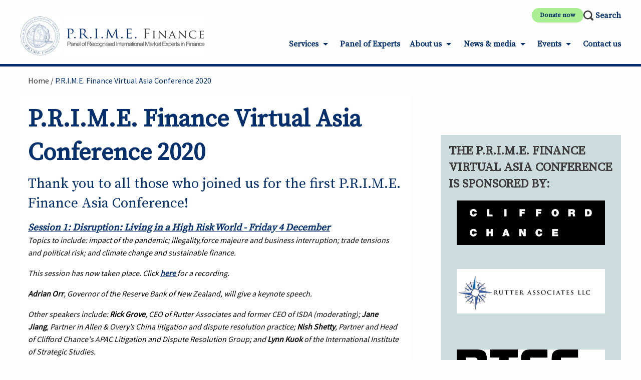

--- FILE ---
content_type: text/html; charset=UTF-8
request_url: http://primefinancedisputes.org/page/p-r-i-m-e-finance-virtual-asia-conference-2020
body_size: 5075
content:
<!doctype html>
<html class="no-js" lang="nl_NL">
  <head>
    <meta charset="utf-8" />
    <meta http-equiv="x-ua-compatible" content="ie=edge">
    <meta name="viewport" content="width=device-width, initial-scale=1.0">
    <title>P.R.I.M.E. Finance</title>
    <link href="https://fonts.googleapis.com/css?family=Source+Sans+Pro|Source+Serif+Pro" rel="stylesheet">
    <link href="/theme/prime/assets/select2/css/select2.min.css" rel="stylesheet" />
    <link rel="stylesheet" href="/theme/prime/assets/css/app.css">
          <link rel="stylesheet" type="text/css" href="/theme/prime/assets/css/magnific-popup.css">
    
    <style type="text/css">
      .agenda-overview tr,
      .agenda-overview td,
      .agenda-overview tbody tr:nth-child(2n) {
        background: #ffffff;
      }

      .agenda-overview .time {
        width: 100px;
      }

      td.blank_header {
        background-color: #ffffff;
      }

      .agenda-overview td.blue_header {
        background-color: #f1f1f1;
        text-align: left;
        font-weight: bold;
      }

    </style>

  <link rel="canonical" href="http://primefinancedisputes.org/page/p-r-i-m-e-finance-virtual-asia-conference-2020">
<meta name="generator" content="Bolt">
</head>
  <body>

    <header>

    <div class="search-bar hide" id="searchbar" data-toggler=".hide">
        <form method="get" action="/search" id="searchform-inline" enctype="text/plain">
            <input type="search" value="" placeholder="Search …" name="search">
            <button type="submit" class="button secondary">Search</button>
        </form>
    </div>

    <nav>
        <a class="logo" href="/">
            <img src="/theme/prime/assets/img/logo.png" alt="Prime finance logo" />
        </a>

        <div class="title-bar" data-responsive-toggle="menu" data-hide-for="medium">
            <button class="menu-icon" type="button" data-toggle></button>
            <div class="title-bar-title">Menu</div>
        </div>

        <div class="top-bar" id="menu">
            



<ul  class="dropdown menu" data-responsive-menu="drilldown medium-dropdown" data-close-on-click-inside="false">
                    <li class="index-1one
        two
         firstthree
        four
    "><a href="" title='The products and services from P.R.I.M.E. Finance' class=''>Services</a><ul class="menu submenu vertical" data-submenu><li class="index-1one
        two
         firstthree
        four
    "><a href="/page/p-r-i-m-e-finance-arbitration-rules" title='P.R.I.M.E. Finance Arbitration Rules' class=''>P.R.I.M.E. Finance Arbitration Rules</a></li><li class="index-2one
        two
        three
        four
    "><a href="/page/commencing-an-arbitration" title='Commencing an arbitration' class=''>Commencing an arbitration</a></li><li class="index-3one
        two
        three
        four
    "><a href="/page/mediation-rules" title='Mediation rules' class=''>Mediation rules</a></li><li class="index-4one
        two
        three
        four
    "><a href="/page/model-clauses" title='Model clauses' class=''>Model clauses</a></li><li class="index-5one
        two
        three
        four
    "><a href="/page/expert-witness-and-consultancy" title='Expert Witness and Consultancy Services' class=''>Expert Witness and Consultancy Services</a></li><li class="index-6one
        two
        three
        four
    "><a href="/page/early-evaluation" title='Early Evaluation' class=''>Early Evaluation</a></li><li class="index-7one
        two
        three
         lastfour
    "><a href="/page/judicial-support" title='Judicial Support' class=''>Judicial support</a></li></ul></li>
                        <li class="index-2one
        two
        three
        four
    "><a href="/page/list-of-experts" title='Panel of Experts' class=''>Panel of Experts</a></li>
                        <li class="index-3one
        two
        three
        four
    "><a href="" title='About P.R.I.M.E. Finance' class=''>About us</a><ul class="menu submenu vertical" data-submenu><li class="index-1one
        two
         firstthree
        four
    "><a href="/page/mission" title='Mission' class=''>Mission</a></li><li class="index-2one
        two
        three
        four
    "><a href="/page/annual-report" title='Annual Report' class=''>Annual Report</a></li><li class="index-3one
        two
        three
        four
    "><a href="/page/general-information-and-history" title='Our story' class=''>Our Story</a></li><li class="index-4one
        two
        three
        four
    "><a href="/page/who-we-are" title='Boards and staff' class=''>Boards and Staff</a></li><li class="index-5one
        two
        three
        four
    "><a href="/page/friends-of-p-r-i-m-e-finance-fund" title='Friends of P.R.I.M.E. Finance Fund' class=''>Friends of P.R.I.M.E. Finance Fund</a></li><li class="index-6one
        two
        three
         lastfour
    "><a href="/page/anbi-verslag" title='ANBI verslag / Public Benefit Organisation' class=''>ANBI verslag / Public Benefit Organisation</a></li></ul></li>
                        <li class="index-4one
        two
        three
        four
    "><a href="/news" title='' class=''>News &amp; media</a><ul class="menu submenu vertical" data-submenu><li class="index-1one
        two
         firstthree
        four
    "><a href="/page/media-coverage" title='Media Coverage' class=''>Media coverage</a></li><li class="index-2one
        two
        three
        four
    "><a href="/page/newsletters" title='Newsletters' class=''>Newsletters</a></li><li class="index-3one
        two
        three
        four
    "><a href="/page/press-releases" title='Press releases' class=''>Press releases</a></li><li class="index-4one
        two
        three
         lastfour
    "><a href="/page/crisis-in-ukraine" title='Crisis in Ukraine' class=''>Crisis in Ukraine</a></li></ul></li>
                        <li class="index-5one
        two
        three
        four
    "><a href="" title='' class=''>Events</a><ul class="menu submenu vertical" data-submenu><li class="index-1one
        two
         firstthree
        four
    "><a href="/pages/p-r-i-m-e-finance-new-york-conference-2025" title='P.R.I.M.E. Finance New York Conference 2025' class=''>P.R.I.M.E. Finance New York Conference 2025</a></li><li class="index-2one
        two
        three
        four
    "><a href="/pages/p-r-i-m-e-finance-amsterdam-conference-2025" title='P.R.I.M.E. Finance Amsterdam Conference 2025' class=''>P.R.I.M.E. Finance Amsterdam Conference</a></li><li class="index-3one
        two
        three
        four
    "><a href="/page/p-r-i-m-e-finance-london-conference-2024" title='P.R.I.M.E. Finance London Conference 2024' class=''>P.R.I.M.E. Finance London Conference</a></li><li class="index-4one
        two
        three
        four
    "><a href="/page/p-r-i-m-e-finance-asia-conference" title='P.R.I.M.E. Finance Asia Conference' class=''>P.R.I.M.E. Finance Asia Conference</a></li><li class="index-5one
        two
        three
        four
    "><a href="/page/p-r-i-m-e-finance-agm-2023" title='P.R.I.M.E. Finance AGM 2023' class=''>P.R.I.M.E. Finance AGM 2023</a></li><li class="index-6one
        two
        three
        four
    "><a href="/page/primetime-virtual-events" title='PRIMEtime Virtual Events' class=''>PRIMEtime Virtual Events</a></li><li class="index-7one
        two
        three
        four
    "><a href="/page/primetime-recordings" title='PRIMEtime Recordings' class=''>PRIMEtime Recordings</a></li><li class="index-8one
        two
        three
        four
    "><a href="/page/primetime-2-0" title='PRIMEtime 2.0' class=''>PRIMEtime 2.0</a></li><li class="index-9one
        two
        three
        four
    "><a href="/page/past-primetime-events" title='Past PRIMEtime Events' class=''>Past PRIMEtime events</a></li><li class="index-10one
        two
        three
         lastfour
    "><a href="/page/conference-overview" title='Annual Conferences Overview' class=''>Conferences Archive</a></li></ul></li>
                        <li class="index-6one
        two
        three
         lastfour
    "><a href="/page/contact" title='Contact us' class=''>Contact us</a></li>
    </ul>

         </div>

        <div class="top-options">
            <a class="donate-now-badge donate-now-badge_top" href="/page/friends-of-p-r-i-m-e-finance-fund">Donate now</a>
            <a data-toggle="searchbar" class="search">Search</a>
        </div>

    </nav>
</header>
    <div class="breadcrumps">
    <a href="/">Home</a><a href="">P.R.I.M.E. Finance Virtual Asia Conference 2020</a>
</div>

    
<div class="page-content text">
    <article>
        <h1>P.R.I.M.E. Finance Virtual Asia Conference 2020</h1>

                    <h2>Thank you to all those who joined us for the first P.R.I.M.E. Finance Asia Conference! 
</h2>
        
        <h3><em><strong><u>Session 1: Disruption: Living in a High Risk World - Friday 4 December</u></strong></em></h3>

<p><em>Topics to include: impact of the pandemic; illegality,force majeure and business interruption; trade tensions and political risk; and climate change and sustainable finance.</em></p>

<p><em>This session has now taken place. Click <u><strong><a href="https://primefinancedisputes.org/page/primetime-recordings">here</a> </strong></u>for a recording.</em></p>

<p><em><strong>Adrian Orr</strong>, Governor of the Reserve Bank of New Zealand, will give a keynote speech.</em></p>

<p><em>Other speakers include: <strong>Rick Grove</strong>, CEO of Rutter Associates and former CEO of ISDA (moderating); <strong>Jane Jiang</strong>, Partner in Allen &amp; Overy’s China litigation and dispute resolution practice; <strong>Nish Shetty</strong>, Partner and Head of Clifford Chance's APAC Litigation and Dispute Resolution Group; and <strong>Lynn Kuok</strong> of the International Institute of Strategic Studies. </em></p>

<h3><em><u><strong>Session 2: Disruption: Evolving Business Challenges – Tuesday 8 December</strong></u></em></h3>

<p><em>Topics to include: the use of technology in financial services, financial regulation and compliance; the business and regulatory challenges of integration; and new risks and opportunities. </em></p>

<p><em>This session has now taken place. Click <u><strong><a href="https://primefinancedisputes.org/page/primetime-recordings">here</a></strong></u> for a recording.</em></p>

<p><em>Singapore's Second Minister for Law, <strong>Edwin Tong</strong>, will give a keynote speech.</em></p>

<p><em>Other speakers include: <strong>Paul Landless</strong>, Clifford Chance partner, Head of the financial markets team in Singapore and South East Asia and Co-head of Clifford Chance's global Tech Group (moderating); University of Hong Kong Professor of Law <strong>Douglas Arner</strong>; <strong>Urszula McCormack</strong>, Partner and digital economy regulatory specialist at King &amp; Wood Mallesons (Sydney/Hong Kong); Sophia University Professor of Law <strong>Tetsuo Morishita</strong>; and <strong>Keith Noyes</strong>, Chief Risk and Compliance Officer for digital asset prime brokerage Covario. </em></p>

<h3><em><u><strong>Session 3: Disrupted Dispute Resolution – the new frontier - Thursday 10 December</strong></u></em></h3>

<p><em>This session will consider the challenges and opportunities of resolving disputes in a virtual context, including: how to build trust and create focus in mediation and settlement negotiations; adapting to the virtual hearing environment; and can dispute resolution remain an international endeavour as video connects us but distance and time zones divide? </em></p>

<p><em>This session has now taken place. Click <u><strong><a href="https://primefinancedisputes.org/page/primetime-recordings">here</a> </strong></u>for a recording.</em></p>

<p><em>Justice <strong>Anselmo Reyes</strong> of the Singapore International Commercial Court will give a keynote speech. </em></p>

<p><em>Speakers to include: <strong>Jelita Pandjaitan</strong>, Partner at Linklaters and Head of Dispute Resolution, Asia (moderating); the Hon <strong>James Spigelman</strong> KC, arbitrator at One Essex Court and former judge of the Hong Kong Court of Final Appeal; <strong>Judith Gill</strong> KC, arbitrator at Twenty Essex, Vice President of ICCA and Honorary Vice President of the LCIA Court; and <strong>Melody Wang</strong>, complex disputes partner with Fangda Partners in Beijing.</em></p>

<h3><strong>Sponsors</strong></h3>

<p>Thank you to all of our sponsors for supporting the P.R.I.M.E. Finance Asia Conference! To find out more, contact the following: </p>

<p><strong>Clifford Chance</strong>:</p>

<p>Nish Shetty, Partner and Head of the APAC L&amp;DR Group<br>
Clifford Chance, Singapore<br>
T +65 6410 2285<br>
E <a href="mailto:nish.shetty@cliffordchance.com" target="_blank" rel="noreferrer noopener">nish.shetty@cliffordchance.com</a></p>

<p>Paul Landless, Partner, Financial Markets, Derivatives<br>
Clifford Chance, Singapore<br>
T +65 6410 2235<br>
E <a href="mailto:paul.landless@cliffordchance.com" target="_blank" rel="noreferrer noopener">paul.landless@cliffordchance.com</a></p>

<p><strong>DTCC </strong></p>

<p>Oliver Williams, Head of DTCC Data Repository (Singapore) Pte Ltd</p>

<p>Tel: +65 6805 8001</p>

<p>Email: <a href="mailto:owilliams@dtcc.com" target="_blank" rel="noreferrer noopener">owilliams@dtcc.com</a></p>

<p>Priya Kundamal, Regional Head of Product Management</p>

<p>Tel: +65 6805 8032</p>

<p>Email: <a href="mailto:pkundamal@dtcc.com" target="_blank" rel="noreferrer noopener">pkundamal@dtcc.com</a></p>

<p><strong>LCH: </strong></p>

<p>Email: <a href="mailto:LCHGlobal.SRM@lch.com" target="_blank" rel="noreferrer noopener">LCHGlobal.SRM@lch.com</a> </p>

<p>Tel: +65 6950 0693</p>

<p><strong>Rutter Associates</strong>:</p>

<p>Rick Grove, Chief Executive Officer</p>

<p>T +1 212 949 1181</p>

<p>E <a href="mailto:rgrove@rutterassociates.com">rgrove@rutterassociates.com</a></p>

<p>Bob Selvaggio, Head of Analytics</p>

<p>T +1 212 949 1184</p>

<p>E <a href="mailto:rselvaggio@rutterassociates.com">rselvaggio@rutterassociates.com</a></p>

<p>Sponsorship opportunities are available. Contact <a href="mailto:secretary@primefinancedisputes.org">secretary@primefinancedisputes.org</a> for more information.</p>

<p><strong>Burford Capital</strong>: </p>

<p>David Perla, Co-Chief Operating Officer. Click <a href="https://www.burfordcapital.com/team/_people-container/david-perla/">here</a> for more infromation.</p>

<p>Quentin Pak, Director. Click <a href="https://www.burfordcapital.com/team/_people-container/quentin-pak/">here</a> for more information. </p>





        
        
    </article>

                    <aside>
                <div>
                    <h3>The P.R.I.M.E. Finance Virtual Asia Conference is sponsored by:   </h3>

<div><a href="https://www.cliffordchance.com"><img src="https://primefinancedisputes.org/thumbs/1000x1000r/2020-10/cc-partner-logo-black-box-high-res-.png" alt="cc-partner-logo-black-box-high-res-.png"></a></div>

<div><a href="//www.rutterassociates.com/"><img src="https://primefinancedisputes.org/thumbs/1000x1000r/2020-09/rutter.jpg" alt="rutter.jpg"> </a><br>
 </div>

<div><a href="//www.dtcc.com"><img src="https://primefinancedisputes.org/thumbs/1000x1000r/2020-11/dtcc-logotag-primary-black.jpg" alt="dtcc-logotag-primary-black.jpg"></a></div>

<div><a href="//www.lch.com"><img src="https://primefinancedisputes.org/thumbs/1000x1000r/2020-11/lch-with-partner1.png" alt="lch-with-partner1.png"> </a></div>

<div></div>

<h3>Session 3, Disrupted Dispute Resolution, is sponsored by: </h3>
<div>
  <a href="https://www.burfordcapital.com">
      <img src="https://primefinancedisputes.org/thumbs/1000x1000r/2020-11/burford-logo-pms.jpg" alt="burford-logo-pms.jpg">
  </a>
</div>


                    
                    
                </div>
                <img src="" />
            </aside>
        
</div>


    <footer>
    <div class="content">
        <div class="meta">
            <nav>
                <ul>
                    <li><a href="/page/list-of-experts">Expert list</a></li>
                                        <li><a href="/page/contact">Contact us</a></li>
                    <li><a href="/page/privacy-notice-and-cookie-policy">Privacy / cookie policy</a></li>
                </ul>
            </nav>
            <address>
                <p><strong>P.R.I.M.E. Finance</strong>
                            </address>
            <a class="button" href="/page/contact">Contact us</a>
            <div class="social-media-icons">
                <a class="twitter-icon" href="https://mobile.twitter.com/primefinancedr" target="_blank" rel="noopener noreferrer"></a>
                <a class="yt-icon" href="https://www.youtube.com/channel/UCKhfopMPbpDYac417jaKd4Q" target="_blank" rel="noopener noreferrer"></a>
                <a class="linkedin-icon" href="https://www.linkedin.com/in/p-r-i-m-e-finance-foundation-99b44a41/" target="_blank" rel="noopener noreferrer"></a>
            </div>
        </div>
    </div>
</footer>

<script src="/theme/prime/assets/js/app.js"></script>
<script src="/theme/prime/assets/select2/js/select2.min.js"></script>
<script src="/theme/prime/assets/js/mobile-menu.js"></script>

        <script type="text/javascript">
      $(document).ready(function() {
        $(".js-example-basic-single").select2({
          placeholder: "Start typing the name of the expert"
        });
      });

    </script>
    <script>
      (function(i,s,o,g,r,a,m){i['GoogleAnalyticsObject']=r;i[r]=i[r]||function(){
      (i[r].q=i[r].q||[]).push(arguments)},i[r].l=1*new Date();a=s.createElement(o),
      m=s.getElementsByTagName(o)[0];a.async=1;a.src=g;m.parentNode.insertBefore(a,m)
      })(window,document,'script','https://www.google-analytics.com/analytics.js','ga');

      ga('create', 'UA-93269514-1', 'auto');
      ga('set', 'forceSSL', true);
      ga('set', 'anonymizeIp', true);
      ga('send', 'pageview');

    </script>

        
  </body>
</html>

--- FILE ---
content_type: text/css
request_url: http://primefinancedisputes.org/theme/prime/assets/css/app.css
body_size: 19607
content:
@charset "UTF-8";

/*! normalize.css v3.0.3 | MIT License | github.com/necolas/normalize.css */
html {
  font-family: sans-serif;
  -ms-text-size-adjust: 100%;
  -webkit-text-size-adjust: 100%
}

body {
  margin: 0
}

article,
aside,
details,
figcaption,
figure,
footer,
header,
hgroup,
main,
menu,
nav,
section,
summary {
  display: block
}

audio,
canvas,
progress,
video {
  display: inline-block;
  vertical-align: baseline
}

audio:not([controls]) {
  display: none;
  height: 0
}

[hidden],
template {
  display: none
}

a {
  background-color: transparent
}

a:active,
a:hover {
  outline: 0
}

abbr[title] {
  border-bottom: 1px dotted
}

b,
strong {
  font-weight: 700
}

dfn {
  font-style: italic
}

h1 {
  font-size: 2em;
  margin: .67em 0
}

mark {
  background: #ff0;
  color: #000
}

small {
  font-size: 80%
}

sub,
sup {
  font-size: 75%;
  line-height: 0;
  position: relative;
  vertical-align: baseline
}

sup {
  top: -.5em
}

sub {
  bottom: -.25em
}

img {
  border: 0
}

svg:not(:root) {
  overflow: hidden
}

figure {
  margin: 1em 40px
}

hr {
  box-sizing: content-box;
  height: 0
}

pre {
  overflow: auto
}

code,
kbd,
pre,
samp {
  font-family: monospace, monospace;
  font-size: 1em
}

button,
input,
optgroup,
select,
textarea {
  color: inherit;
  font: inherit;
  margin: 0
}

button {
  overflow: visible
}

button,
select {
  text-transform: none
}

a, button {
  touch-action: manipulation;
}

button,
html input[type=button],
input[type=reset],
input[type=submit] {
  -webkit-appearance: button;
  cursor: pointer
}

button[disabled],
html input[disabled] {
  cursor: not-allowed
}

button::-moz-focus-inner,
input::-moz-focus-inner {
  border: 0;
  padding: 0
}

input {
  line-height: normal
}

input[type=checkbox],
input[type=radio] {
  box-sizing: border-box;
  padding: 0
}

input[type=number]::-webkit-inner-spin-button,
input[type=number]::-webkit-outer-spin-button {
  height: auto
}

input[type=search] {
  -webkit-appearance: textfield;
  box-sizing: content-box
}

input[type=search]::-webkit-search-cancel-button,
input[type=search]::-webkit-search-decoration {
  -webkit-appearance: none
}

legend {
  border: 0;
  padding: 0
}

textarea {
  overflow: auto
}

optgroup {
  font-weight: 700
}

table {
  border-collapse: collapse;
  border-spacing: 0
}

td,
th {
  padding: 0
}

.foundation-mq {
  font-family: "small=0em&medium=40em&large=64em&xlarge=75em&xxlarge=90em"
}

html {
  font-size: 100%;
  box-sizing: border-box
}

*,
:after,
:before {
  box-sizing: inherit
}

body {
  padding: 0;
  margin: 0;
  font-family: Helvetica Neue, Helvetica, Roboto, Arial, sans-serif;
  font-weight: 400;
  line-height: 1.5;
  color: #0a0a0a;
  background: #fefefe;
  -webkit-font-smoothing: antialiased;
  -moz-osx-font-smoothing: grayscale
}

img {
  max-width: 100%;
  height: auto;
  -ms-interpolation-mode: bicubic;
  display: inline-block;
  vertical-align: middle
}

textarea {
  height: auto;
  min-height: 50px;
  border-radius: 0
}

select {
  width: 100%;
  border-radius: 0
}

#map_canvas embed,
#map_canvas img,
#map_canvas object,
.map_canvas embed,
.map_canvas img,
.map_canvas object,
.mqa-display embed,
.mqa-display img,
.mqa-display object {
  max-width: none !important
}

button {
  -webkit-appearance: none;
  -moz-appearance: none;
  background: transparent;
  padding: 0;
  border: 0;
  border-radius: 0;
  line-height: 1
}

[data-whatinput=mouse] button {
  outline: 0
}

.is-visible {
  display: block !important
}

.is-hidden {
  display: none !important
}

.row {
  max-width: 75rem;
  margin-left: auto;
  margin-right: auto
}

.row:after,
.row:before {
  content: " ";
  display: table
}

.row:after {
  clear: both
}

.row.collapse>.column,
.row.collapse>.columns {
  padding-left: 0;
  padding-right: 0
}

.row .row {
  margin-left: -.625rem;
  margin-right: -.625rem
}

@media screen and (min-width:40em) {
  .row .row {
    margin-left: -.9375rem;
    margin-right: -.9375rem
  }
}

.row .row.collapse {
  margin-left: 0;
  margin-right: 0
}

.row.expanded {
  max-width: none
}

.row.expanded .row {
  margin-left: auto;
  margin-right: auto
}

.column,
.columns {
  width: 100%;
  float: left;
  padding-left: .625rem;
  padding-right: .625rem
}

@media screen and (min-width:40em) {

  .column,
  .columns {
    padding-left: .9375rem;
    padding-right: .9375rem
  }
}

.column:last-child:not(:first-child),
.columns:last-child:not(:first-child) {
  float: right
}

.column.end:last-child:last-child,
.end.columns:last-child:last-child {
  float: left
}

.column.row.row,
.row.row.columns {
  float: none
}

.row .column.row.row,
.row .row.row.columns {
  padding-left: 0;
  padding-right: 0;
  margin-left: 0;
  margin-right: 0
}

.small-1 {
  width: 8.33333%
}

.small-push-1 {
  position: relative;
  left: 8.33333%
}

.small-pull-1 {
  position: relative;
  left: -8.33333%
}

.small-offset-0 {
  margin-left: 0
}

.small-2 {
  width: 16.66667%
}

.small-push-2 {
  position: relative;
  left: 16.66667%
}

.small-pull-2 {
  position: relative;
  left: -16.66667%
}

.small-offset-1 {
  margin-left: 8.33333%
}

.small-3 {
  width: 25%
}

.small-push-3 {
  position: relative;
  left: 25%
}

.small-pull-3 {
  position: relative;
  left: -25%
}

.small-offset-2 {
  margin-left: 16.66667%
}

.small-4 {
  width: 33.33333%
}

.small-push-4 {
  position: relative;
  left: 33.33333%
}

.small-pull-4 {
  position: relative;
  left: -33.33333%
}

.small-offset-3 {
  margin-left: 25%
}

.small-5 {
  width: 41.66667%
}

.small-push-5 {
  position: relative;
  left: 41.66667%
}

.small-pull-5 {
  position: relative;
  left: -41.66667%
}

.small-offset-4 {
  margin-left: 33.33333%
}

.small-6 {
  width: 50%
}

.small-push-6 {
  position: relative;
  left: 50%
}

.small-pull-6 {
  position: relative;
  left: -50%
}

.small-offset-5 {
  margin-left: 41.66667%
}

.small-7 {
  width: 58.33333%
}

.small-push-7 {
  position: relative;
  left: 58.33333%
}

.small-pull-7 {
  position: relative;
  left: -58.33333%
}

.small-offset-6 {
  margin-left: 50%
}

.small-8 {
  width: 66.66667%
}

.small-push-8 {
  position: relative;
  left: 66.66667%
}

.small-pull-8 {
  position: relative;
  left: -66.66667%
}

.small-offset-7 {
  margin-left: 58.33333%
}

.small-9 {
  width: 75%
}

.small-push-9 {
  position: relative;
  left: 75%
}

.small-pull-9 {
  position: relative;
  left: -75%
}

.small-offset-8 {
  margin-left: 66.66667%
}

.small-10 {
  width: 83.33333%
}

.small-push-10 {
  position: relative;
  left: 83.33333%
}

.small-pull-10 {
  position: relative;
  left: -83.33333%
}

.small-offset-9 {
  margin-left: 75%
}

.small-11 {
  width: 91.66667%
}

.small-push-11 {
  position: relative;
  left: 91.66667%
}

.small-pull-11 {
  position: relative;
  left: -91.66667%
}

.small-offset-10 {
  margin-left: 83.33333%
}

.small-12 {
  width: 100%
}

.small-offset-11 {
  margin-left: 91.66667%
}

.small-up-1>.column,
.small-up-1>.columns {
  width: 100%;
  float: left
}

.small-up-1>.column:nth-of-type(1n),
.small-up-1>.columns:nth-of-type(1n) {
  clear: none
}

.small-up-1>.column:nth-of-type(1n+1),
.small-up-1>.columns:nth-of-type(1n+1) {
  clear: both
}

.small-up-1>.column:last-child,
.small-up-1>.columns:last-child {
  float: left
}

.small-up-2>.column,
.small-up-2>.columns {
  width: 50%;
  float: left
}

.small-up-2>.column:nth-of-type(1n),
.small-up-2>.columns:nth-of-type(1n) {
  clear: none
}

.small-up-2>.column:nth-of-type(odd),
.small-up-2>.columns:nth-of-type(odd) {
  clear: both
}

.small-up-2>.column:last-child,
.small-up-2>.columns:last-child {
  float: left
}

.small-up-3>.column,
.small-up-3>.columns {
  width: 33.33333%;
  float: left
}

.small-up-3>.column:nth-of-type(1n),
.small-up-3>.columns:nth-of-type(1n) {
  clear: none
}

.small-up-3>.column:nth-of-type(3n+1),
.small-up-3>.columns:nth-of-type(3n+1) {
  clear: both
}

.small-up-3>.column:last-child,
.small-up-3>.columns:last-child {
  float: left
}

.small-up-4>.column,
.small-up-4>.columns {
  width: 25%;
  float: left
}

.small-up-4>.column:nth-of-type(1n),
.small-up-4>.columns:nth-of-type(1n) {
  clear: none
}

.small-up-4>.column:nth-of-type(4n+1),
.small-up-4>.columns:nth-of-type(4n+1) {
  clear: both
}

.small-up-4>.column:last-child,
.small-up-4>.columns:last-child {
  float: left
}

.small-up-5>.column,
.small-up-5>.columns {
  width: 20%;
  float: left
}

.small-up-5>.column:nth-of-type(1n),
.small-up-5>.columns:nth-of-type(1n) {
  clear: none
}

.small-up-5>.column:nth-of-type(5n+1),
.small-up-5>.columns:nth-of-type(5n+1) {
  clear: both
}

.small-up-5>.column:last-child,
.small-up-5>.columns:last-child {
  float: left
}

.small-up-6>.column,
.small-up-6>.columns {
  width: 16.66667%;
  float: left
}

.small-up-6>.column:nth-of-type(1n),
.small-up-6>.columns:nth-of-type(1n) {
  clear: none
}

.small-up-6>.column:nth-of-type(6n+1),
.small-up-6>.columns:nth-of-type(6n+1) {
  clear: both
}

.small-up-6>.column:last-child,
.small-up-6>.columns:last-child {
  float: left
}

.small-up-7>.column,
.small-up-7>.columns {
  width: 14.28571%;
  float: left
}

.small-up-7>.column:nth-of-type(1n),
.small-up-7>.columns:nth-of-type(1n) {
  clear: none
}

.small-up-7>.column:nth-of-type(7n+1),
.small-up-7>.columns:nth-of-type(7n+1) {
  clear: both
}

.small-up-7>.column:last-child,
.small-up-7>.columns:last-child {
  float: left
}

.small-up-8>.column,
.small-up-8>.columns {
  width: 12.5%;
  float: left
}

.small-up-8>.column:nth-of-type(1n),
.small-up-8>.columns:nth-of-type(1n) {
  clear: none
}

.small-up-8>.column:nth-of-type(8n+1),
.small-up-8>.columns:nth-of-type(8n+1) {
  clear: both
}

.small-up-8>.column:last-child,
.small-up-8>.columns:last-child {
  float: left
}

.small-collapse>.column,
.small-collapse>.columns {
  padding-left: 0;
  padding-right: 0
}

.expanded.row .small-collapse.row,
.small-collapse .row {
  margin-left: 0;
  margin-right: 0
}

.small-uncollapse>.column,
.small-uncollapse>.columns {
  padding-left: .625rem;
  padding-right: .625rem
}

.small-centered {
  margin-left: auto;
  margin-right: auto
}

.small-centered,
.small-centered:last-child:not(:first-child) {
  float: none;
  clear: both
}

.small-pull-0,
.small-push-0,
.small-uncentered {
  position: static;
  margin-left: 0;
  margin-right: 0;
  float: left
}

@media screen and (min-width:40em) {
  .medium-1 {
    width: 8.33333%
  }

  .medium-push-1 {
    position: relative;
    left: 8.33333%
  }

  .medium-pull-1 {
    position: relative;
    left: -8.33333%
  }

  .medium-offset-0 {
    margin-left: 0
  }

  .medium-2 {
    width: 16.66667%
  }

  .medium-push-2 {
    position: relative;
    left: 16.66667%
  }

  .medium-pull-2 {
    position: relative;
    left: -16.66667%
  }

  .medium-offset-1 {
    margin-left: 8.33333%
  }

  .medium-3 {
    width: 25%
  }

  .medium-push-3 {
    position: relative;
    left: 25%
  }

  .medium-pull-3 {
    position: relative;
    left: -25%
  }

  .medium-offset-2 {
    margin-left: 16.66667%
  }

  .medium-4 {
    width: 33.33333%
  }

  .medium-push-4 {
    position: relative;
    left: 33.33333%
  }

  .medium-pull-4 {
    position: relative;
    left: -33.33333%
  }

  .medium-offset-3 {
    margin-left: 25%
  }

  .medium-5 {
    width: 41.66667%
  }

  .medium-push-5 {
    position: relative;
    left: 41.66667%
  }

  .medium-pull-5 {
    position: relative;
    left: -41.66667%
  }

  .medium-offset-4 {
    margin-left: 33.33333%
  }

  .medium-6 {
    width: 50%
  }

  .medium-push-6 {
    position: relative;
    left: 50%
  }

  .medium-pull-6 {
    position: relative;
    left: -50%
  }

  .medium-offset-5 {
    margin-left: 41.66667%
  }

  .medium-7 {
    width: 58.33333%
  }

  .medium-push-7 {
    position: relative;
    left: 58.33333%
  }

  .medium-pull-7 {
    position: relative;
    left: -58.33333%
  }

  .medium-offset-6 {
    margin-left: 50%
  }

  .medium-8 {
    width: 66.66667%
  }

  .medium-push-8 {
    position: relative;
    left: 66.66667%
  }

  .medium-pull-8 {
    position: relative;
    left: -66.66667%
  }

  .medium-offset-7 {
    margin-left: 58.33333%
  }

  .medium-9 {
    width: 75%
  }

  .medium-push-9 {
    position: relative;
    left: 75%
  }

  .medium-pull-9 {
    position: relative;
    left: -75%
  }

  .medium-offset-8 {
    margin-left: 66.66667%
  }

  .medium-10 {
    width: 83.33333%
  }

  .medium-push-10 {
    position: relative;
    left: 83.33333%
  }

  .medium-pull-10 {
    position: relative;
    left: -83.33333%
  }

  .medium-offset-9 {
    margin-left: 75%
  }

  .medium-11 {
    width: 91.66667%
  }

  .medium-push-11 {
    position: relative;
    left: 91.66667%
  }

  .medium-pull-11 {
    position: relative;
    left: -91.66667%
  }

  .medium-offset-10 {
    margin-left: 83.33333%
  }

  .medium-12 {
    width: 100%
  }

  .medium-offset-11 {
    margin-left: 91.66667%
  }

  .medium-up-1>.column,
  .medium-up-1>.columns {
    width: 100%;
    float: left
  }

  .medium-up-1>.column:nth-of-type(1n),
  .medium-up-1>.columns:nth-of-type(1n) {
    clear: none
  }

  .medium-up-1>.column:nth-of-type(1n+1),
  .medium-up-1>.columns:nth-of-type(1n+1) {
    clear: both
  }

  .medium-up-1>.column:last-child,
  .medium-up-1>.columns:last-child {
    float: left
  }

  .medium-up-2>.column,
  .medium-up-2>.columns {
    width: 50%;
    float: left
  }

  .medium-up-2>.column:nth-of-type(1n),
  .medium-up-2>.columns:nth-of-type(1n) {
    clear: none
  }

  .medium-up-2>.column:nth-of-type(odd),
  .medium-up-2>.columns:nth-of-type(odd) {
    clear: both
  }

  .medium-up-2>.column:last-child,
  .medium-up-2>.columns:last-child {
    float: left
  }

  .medium-up-3>.column,
  .medium-up-3>.columns {
    width: 33.33333%;
    float: left
  }

  .medium-up-3>.column:nth-of-type(1n),
  .medium-up-3>.columns:nth-of-type(1n) {
    clear: none
  }

  .medium-up-3>.column:nth-of-type(3n+1),
  .medium-up-3>.columns:nth-of-type(3n+1) {
    clear: both
  }

  .medium-up-3>.column:last-child,
  .medium-up-3>.columns:last-child {
    float: left
  }

  .medium-up-4>.column,
  .medium-up-4>.columns {
    width: 25%;
    float: left
  }

  .medium-up-4>.column:nth-of-type(1n),
  .medium-up-4>.columns:nth-of-type(1n) {
    clear: none
  }

  .medium-up-4>.column:nth-of-type(4n+1),
  .medium-up-4>.columns:nth-of-type(4n+1) {
    clear: both
  }

  .medium-up-4>.column:last-child,
  .medium-up-4>.columns:last-child {
    float: left
  }

  .medium-up-5>.column,
  .medium-up-5>.columns {
    width: 20%;
    float: left
  }

  .medium-up-5>.column:nth-of-type(1n),
  .medium-up-5>.columns:nth-of-type(1n) {
    clear: none
  }

  .medium-up-5>.column:nth-of-type(5n+1),
  .medium-up-5>.columns:nth-of-type(5n+1) {
    clear: both
  }

  .medium-up-5>.column:last-child,
  .medium-up-5>.columns:last-child {
    float: left
  }

  .medium-up-6>.column,
  .medium-up-6>.columns {
    width: 16.66667%;
    float: left
  }

  .medium-up-6>.column:nth-of-type(1n),
  .medium-up-6>.columns:nth-of-type(1n) {
    clear: none
  }

  .medium-up-6>.column:nth-of-type(6n+1),
  .medium-up-6>.columns:nth-of-type(6n+1) {
    clear: both
  }

  .medium-up-6>.column:last-child,
  .medium-up-6>.columns:last-child {
    float: left
  }

  .medium-up-7>.column,
  .medium-up-7>.columns {
    width: 14.28571%;
    float: left
  }

  .medium-up-7>.column:nth-of-type(1n),
  .medium-up-7>.columns:nth-of-type(1n) {
    clear: none
  }

  .medium-up-7>.column:nth-of-type(7n+1),
  .medium-up-7>.columns:nth-of-type(7n+1) {
    clear: both
  }

  .medium-up-7>.column:last-child,
  .medium-up-7>.columns:last-child {
    float: left
  }

  .medium-up-8>.column,
  .medium-up-8>.columns {
    width: 12.5%;
    float: left
  }

  .medium-up-8>.column:nth-of-type(1n),
  .medium-up-8>.columns:nth-of-type(1n) {
    clear: none
  }

  .medium-up-8>.column:nth-of-type(8n+1),
  .medium-up-8>.columns:nth-of-type(8n+1) {
    clear: both
  }

  .medium-up-8>.column:last-child,
  .medium-up-8>.columns:last-child {
    float: left
  }

  .medium-collapse>.column,
  .medium-collapse>.columns {
    padding-left: 0;
    padding-right: 0
  }

  .expanded.row .medium-collapse.row,
  .medium-collapse .row {
    margin-left: 0;
    margin-right: 0
  }

  .medium-uncollapse>.column,
  .medium-uncollapse>.columns {
    padding-left: .9375rem;
    padding-right: .9375rem
  }

  .medium-centered {
    margin-left: auto;
    margin-right: auto
  }

  .medium-centered,
  .medium-centered:last-child:not(:first-child) {
    float: none;
    clear: both
  }

  .medium-pull-0,
  .medium-push-0,
  .medium-uncentered {
    position: static;
    margin-left: 0;
    margin-right: 0;
    float: left
  }
}

@media screen and (min-width:64em) {
  .large-1 {
    width: 8.33333%
  }

  .large-push-1 {
    position: relative;
    left: 8.33333%
  }

  .large-pull-1 {
    position: relative;
    left: -8.33333%
  }

  .large-offset-0 {
    margin-left: 0
  }

  .large-2 {
    width: 16.66667%
  }

  .large-push-2 {
    position: relative;
    left: 16.66667%
  }

  .large-pull-2 {
    position: relative;
    left: -16.66667%
  }

  .large-offset-1 {
    margin-left: 8.33333%
  }

  .large-3 {
    width: 25%
  }

  .large-push-3 {
    position: relative;
    left: 25%
  }

  .large-pull-3 {
    position: relative;
    left: -25%
  }

  .large-offset-2 {
    margin-left: 16.66667%
  }

  .large-4 {
    width: 33.33333%
  }

  .large-push-4 {
    position: relative;
    left: 33.33333%
  }

  .large-pull-4 {
    position: relative;
    left: -33.33333%
  }

  .large-offset-3 {
    margin-left: 25%
  }

  .large-5 {
    width: 41.66667%
  }

  .large-push-5 {
    position: relative;
    left: 41.66667%
  }

  .large-pull-5 {
    position: relative;
    left: -41.66667%
  }

  .large-offset-4 {
    margin-left: 33.33333%
  }

  .large-6 {
    width: 50%
  }

  .large-push-6 {
    position: relative;
    left: 50%
  }

  .large-pull-6 {
    position: relative;
    left: -50%
  }

  .large-offset-5 {
    margin-left: 41.66667%
  }

  .large-7 {
    width: 58.33333%
  }

  .large-push-7 {
    position: relative;
    left: 58.33333%
  }

  .large-pull-7 {
    position: relative;
    left: -58.33333%
  }

  .large-offset-6 {
    margin-left: 50%
  }

  .large-8 {
    width: 66.66667%
  }

  .large-push-8 {
    position: relative;
    left: 66.66667%
  }

  .large-pull-8 {
    position: relative;
    left: -66.66667%
  }

  .large-offset-7 {
    margin-left: 58.33333%
  }

  .large-9 {
    width: 75%
  }

  .large-push-9 {
    position: relative;
    left: 75%
  }

  .large-pull-9 {
    position: relative;
    left: -75%
  }

  .large-offset-8 {
    margin-left: 66.66667%
  }

  .large-10 {
    width: 83.33333%
  }

  .large-push-10 {
    position: relative;
    left: 83.33333%
  }

  .large-pull-10 {
    position: relative;
    left: -83.33333%
  }

  .large-offset-9 {
    margin-left: 75%
  }

  .large-11 {
    width: 91.66667%
  }

  .large-push-11 {
    position: relative;
    left: 91.66667%
  }

  .large-pull-11 {
    position: relative;
    left: -91.66667%
  }

  .large-offset-10 {
    margin-left: 83.33333%
  }

  .large-12 {
    width: 100%
  }

  .large-offset-11 {
    margin-left: 91.66667%
  }

  .large-up-1>.column,
  .large-up-1>.columns {
    width: 100%;
    float: left
  }

  .large-up-1>.column:nth-of-type(1n),
  .large-up-1>.columns:nth-of-type(1n) {
    clear: none
  }

  .large-up-1>.column:nth-of-type(1n+1),
  .large-up-1>.columns:nth-of-type(1n+1) {
    clear: both
  }

  .large-up-1>.column:last-child,
  .large-up-1>.columns:last-child {
    float: left
  }

  .large-up-2>.column,
  .large-up-2>.columns {
    width: 50%;
    float: left
  }

  .large-up-2>.column:nth-of-type(1n),
  .large-up-2>.columns:nth-of-type(1n) {
    clear: none
  }

  .large-up-2>.column:nth-of-type(odd),
  .large-up-2>.columns:nth-of-type(odd) {
    clear: both
  }

  .large-up-2>.column:last-child,
  .large-up-2>.columns:last-child {
    float: left
  }

  .large-up-3>.column,
  .large-up-3>.columns {
    width: 33.33333%;
    float: left
  }

  .large-up-3>.column:nth-of-type(1n),
  .large-up-3>.columns:nth-of-type(1n) {
    clear: none
  }

  .large-up-3>.column:nth-of-type(3n+1),
  .large-up-3>.columns:nth-of-type(3n+1) {
    clear: both
  }

  .large-up-3>.column:last-child,
  .large-up-3>.columns:last-child {
    float: left
  }

  .large-up-4>.column,
  .large-up-4>.columns {
    width: 25%;
    float: left
  }

  .large-up-4>.column:nth-of-type(1n),
  .large-up-4>.columns:nth-of-type(1n) {
    clear: none
  }

  .large-up-4>.column:nth-of-type(4n+1),
  .large-up-4>.columns:nth-of-type(4n+1) {
    clear: both
  }

  .large-up-4>.column:last-child,
  .large-up-4>.columns:last-child {
    float: left
  }

  .large-up-5>.column,
  .large-up-5>.columns {
    width: 20%;
    float: left
  }

  .large-up-5>.column:nth-of-type(1n),
  .large-up-5>.columns:nth-of-type(1n) {
    clear: none
  }

  .large-up-5>.column:nth-of-type(5n+1),
  .large-up-5>.columns:nth-of-type(5n+1) {
    clear: both
  }

  .large-up-5>.column:last-child,
  .large-up-5>.columns:last-child {
    float: left
  }

  .large-up-6>.column,
  .large-up-6>.columns {
    width: 16.66667%;
    float: left
  }

  .large-up-6>.column:nth-of-type(1n),
  .large-up-6>.columns:nth-of-type(1n) {
    clear: none
  }

  .large-up-6>.column:nth-of-type(6n+1),
  .large-up-6>.columns:nth-of-type(6n+1) {
    clear: both
  }

  .large-up-6>.column:last-child,
  .large-up-6>.columns:last-child {
    float: left
  }

  .large-up-7>.column,
  .large-up-7>.columns {
    width: 14.28571%;
    float: left
  }

  .large-up-7>.column:nth-of-type(1n),
  .large-up-7>.columns:nth-of-type(1n) {
    clear: none
  }

  .large-up-7>.column:nth-of-type(7n+1),
  .large-up-7>.columns:nth-of-type(7n+1) {
    clear: both
  }

  .large-up-7>.column:last-child,
  .large-up-7>.columns:last-child {
    float: left
  }

  .large-up-8>.column,
  .large-up-8>.columns {
    width: 12.5%;
    float: left
  }

  .large-up-8>.column:nth-of-type(1n),
  .large-up-8>.columns:nth-of-type(1n) {
    clear: none
  }

  .large-up-8>.column:nth-of-type(8n+1),
  .large-up-8>.columns:nth-of-type(8n+1) {
    clear: both
  }

  .large-up-8>.column:last-child,
  .large-up-8>.columns:last-child {
    float: left
  }

  .large-collapse>.column,
  .large-collapse>.columns {
    padding-left: 0;
    padding-right: 0
  }

  .expanded.row .large-collapse.row,
  .large-collapse .row {
    margin-left: 0;
    margin-right: 0
  }

  .large-uncollapse>.column,
  .large-uncollapse>.columns {
    padding-left: .9375rem;
    padding-right: .9375rem
  }

  .large-centered {
    margin-left: auto;
    margin-right: auto
  }

  .large-centered,
  .large-centered:last-child:not(:first-child) {
    float: none;
    clear: both
  }

  .large-pull-0,
  .large-push-0,
  .large-uncentered {
    position: static;
    margin-left: 0;
    margin-right: 0;
    float: left
  }
}

blockquote,
dd,
div,
dl,
dt,
form,
h1,
h2,
h3,
h4,
h5,
h6,
li,
ol,
p,
pre,
td,
th,
ul {
  margin: 0;
  padding: 0
}

p {
  font-size: inherit;
  line-height: 1.6;
  margin-bottom: 1rem;
  text-rendering: optimizeLegibility
}

em,
i {
  font-style: italic
}

b,
em,
i,
strong {
  line-height: inherit
}

b,
strong {
  font-weight: 700
}

small {
  font-size: 80%;
  line-height: inherit
}

h1,
h2,
h3,
h4,
h5,
h6 {
  font-family: Helvetica Neue, Helvetica, Roboto, Arial, sans-serif;
  font-weight: 400;
  font-style: normal;
  color: inherit;
  text-rendering: optimizeLegibility;
  margin-top: 0;
  margin-bottom: .5rem;
  line-height: 1.4
}

h1 small,
h2 small,
h3 small,
h4 small,
h5 small,
h6 small {
  color: #cacaca;
  line-height: 0
}

h1 {
  font-size: 1.5rem
}

h2 {
  font-size: 1.25rem
}

h3 {
  font-size: 1.1875rem
}

h4 {
  font-size: 1.125rem
}

h5 {
  font-size: 1.0625rem
}

h6 {
  font-size: 1rem
}

@media screen and (min-width:40em) {
  h1 {
    font-size: 3rem
  }

  h2 {
    font-size: 2.5rem
  }

  h3 {
    font-size: 1.9375rem
  }

  h4 {
    font-size: 1.5625rem
  }

  h5 {
    font-size: 1.25rem
  }

  h6 {
    font-size: 1rem
  }
}

a {
  color: #03306c;
  text-decoration: none;
  line-height: inherit;
  cursor: pointer
}

a:focus,
a:hover {
  color: #03295d
}

a img {
  border: 0
}

hr {
  max-width: 75rem;
  height: 0;
  border-right: 0;
  border-top: 0;
  border-bottom: 1px solid #cacaca;
  border-left: 0;
  margin: 1.25rem auto;
  clear: both
}

dl,
ol,
ul {
  line-height: 1.6;
  margin-bottom: 1rem;
  list-style-position: outside
}

li {
  font-size: inherit
}

ul {
  list-style-type: disc
}

ol,
ul {
  margin-left: 1.25rem
}

ol ol,
ol ul,
ul ol,
ul ul {
  margin-left: 1.25rem;
  margin-bottom: 0
}

dl {
  margin-bottom: 1rem
}

dl dt {
  margin-bottom: .3rem;
  font-weight: 700
}

blockquote {
  margin: 0 0 1rem;
  padding: .5625rem 1.25rem 0 1.1875rem;
  border-left: 1px solid #cacaca
}

blockquote,
blockquote p {
  line-height: 1.6;
  color: #8a8a8a
}

cite {
  display: block;
  font-size: .8125rem;
  color: #8a8a8a
}

cite:before {
  content: "\2014 \0020"
}

abbr {
  color: #0a0a0a;
  cursor: help;
  border-bottom: 1px dotted #0a0a0a
}

code {
  font-weight: 400;
  border: 1px solid #cacaca;
  padding: .125rem .3125rem .0625rem
}

code,
kbd {
  font-family: Consolas, Liberation Mono, Courier, monospace;
  color: #0a0a0a;
  background-color: #e6e6e6
}

kbd {
  padding: .125rem .25rem 0;
  margin: 0
}

.subheader {
  margin-top: .2rem;
  margin-bottom: .5rem;
  font-weight: 400;
  line-height: 1.4;
  color: #8a8a8a
}

.lead {
  font-size: 125%;
  line-height: 1.6
}

.stat {
  font-size: 2.5rem;
  line-height: 1
}

p+.stat {
  margin-top: -1rem
}

.no-bullet {
  margin-left: 0;
  list-style: none
}

.text-left {
  text-align: left
}

.text-right {
  text-align: right
}

.text-center {
  text-align: center
}

.text-justify {
  text-align: justify
}

@media screen and (min-width:40em) {
  .medium-text-left {
    text-align: left
  }

  .medium-text-right {
    text-align: right
  }

  .medium-text-center {
    text-align: center
  }

  .medium-text-justify {
    text-align: justify
  }
}

@media screen and (min-width:64em) {
  .large-text-left {
    text-align: left
  }

  .large-text-right {
    text-align: right
  }

  .large-text-center {
    text-align: center
  }

  .large-text-justify {
    text-align: justify
  }
}

.show-for-print {
  display: none !important
}

@media print {
  * {
    background: transparent !important;
    color: #000 !important;
    box-shadow: none !important;
    text-shadow: none !important
  }

  .show-for-print {
    display: block !important
  }

  .hide-for-print {
    display: none !important
  }

  table.show-for-print {
    display: table !important
  }

  thead.show-for-print {
    display: table-header-group !important
  }

  tbody.show-for-print {
    display: table-row-group !important
  }

  tr.show-for-print {
    display: table-row !important
  }

  td.show-for-print,
  th.show-for-print {
    display: table-cell !important
  }

  a,
  a:visited {
    text-decoration: underline
  }

  a[href]:after {
    content: " ("attr(href) ")"
  }

  .ir a:after,
  a[href^="#"]:after,
  a[href^="javascript:"]:after {
    content: ""
  }

  abbr[title]:after {
    content: " ("attr(title) ")"
  }

  blockquote,
  pre {
    border: 1px solid #8a8a8a;
    page-break-inside: avoid
  }

  thead {
    display: table-header-group
  }

  img,
  tr {
    page-break-inside: avoid
  }

  img {
    max-width: 100% !important
  }

  @page {
    margin: .5cm
  }

  h2,
  h3,
  p {
    orphans: 3;
    widows: 3
  }

  h2,
  h3 {
    page-break-after: avoid
  }
}

.button {
  display: inline-block;
  text-align: center;
  line-height: 1;
  cursor: pointer;
  -webkit-appearance: none;
  transition: background-color .25s ease-out, color .25s ease-out;
  vertical-align: middle;
  border: 1px solid transparent;
  border-radius: 0;
  padding: .85em 1em;
  margin: 0 0 1rem;
  font-size: .9rem;
  background-color: #03306c;
  color: #fefefe
}

[data-whatinput=mouse] .button {
  outline: 0
}

.button:focus,
.button:hover {
  background-color: #03295c;
  color: #fefefe
}

.button.tiny {
  font-size: .6rem
}

.button.small {
  font-size: .75rem
}

.button.large {
  font-size: 1.25rem
}

.button.expanded {
  display: block;
  width: 100%;
  margin-left: 0;
  margin-right: 0
}

.button.primary {
  background-color: #03306c;
  color: #fefefe
}

.button.primary:focus,
.button.primary:hover {
  background-color: #022656;
  color: #fefefe
}

.button.secondary {
  background-color: #777;
  color: #fefefe
}

.button.secondary:focus,
.button.secondary:hover {
  background-color: #5f5f5f;
  color: #fefefe
}

.button.success {
  background-color: #3adb76;
  color: #fefefe
}

.button.success:focus,
.button.success:hover {
  background-color: #22bb5b;
  color: #fefefe
}

.button.warning {
  background-color: #ffae00;
  color: #fefefe
}

.button.warning:focus,
.button.warning:hover {
  background-color: #cc8b00;
  color: #fefefe
}

.button.alert {
  background-color: #ec5840;
  color: #fefefe
}

.button.alert:focus,
.button.alert:hover {
  background-color: #da3116;
  color: #fefefe
}

.button.hollow {
  border: 1px solid #03306c;
  color: #03306c
}

.button.hollow,
.button.hollow:focus,
.button.hollow:hover {
  background-color: transparent
}

.button.hollow:focus,
.button.hollow:hover {
  border-color: #021836;
  color: #021836
}

.button.hollow.primary {
  border: 1px solid #03306c;
  color: #03306c
}

.button.hollow.primary:focus,
.button.hollow.primary:hover {
  border-color: #021836;
  color: #021836
}

.button.hollow.secondary {
  border: 1px solid #777;
  color: #777
}

.button.hollow.secondary:focus,
.button.hollow.secondary:hover {
  border-color: #3c3c3c;
  color: #3c3c3c
}

.button.hollow.success {
  border: 1px solid #3adb76;
  color: #3adb76
}

.button.hollow.success:focus,
.button.hollow.success:hover {
  border-color: #157539;
  color: #157539
}

.button.hollow.warning {
  border: 1px solid #ffae00;
  color: #ffae00
}

.button.hollow.warning:focus,
.button.hollow.warning:hover {
  border-color: #805700;
  color: #805700
}

.button.hollow.alert {
  border: 1px solid #ec5840;
  color: #ec5840
}

.button.hollow.alert:focus,
.button.hollow.alert:hover {
  border-color: #881f0e;
  color: #881f0e
}

.button.disabled,
.button[disabled] {
  opacity: .25;
  cursor: not-allowed
}

.button.disabled:focus,
.button.disabled:hover,
.button[disabled]:focus,
.button[disabled]:hover {
  background-color: #03306c;
  color: #fefefe
}

.button.disabled.primary,
.button[disabled].primary {
  opacity: .25;
  cursor: not-allowed
}

.button.disabled.primary:focus,
.button.disabled.primary:hover,
.button[disabled].primary:focus,
.button[disabled].primary:hover {
  background-color: #03306c;
  color: #fefefe
}

.button.disabled.secondary,
.button[disabled].secondary {
  opacity: .25;
  cursor: not-allowed
}

.button.disabled.secondary:focus,
.button.disabled.secondary:hover,
.button[disabled].secondary:focus,
.button[disabled].secondary:hover {
  background-color: #777;
  color: #fefefe
}

.button.disabled.success,
.button[disabled].success {
  opacity: .25;
  cursor: not-allowed
}

.button.disabled.success:focus,
.button.disabled.success:hover,
.button[disabled].success:focus,
.button[disabled].success:hover {
  background-color: #3adb76;
  color: #fefefe
}

.button.disabled.warning,
.button[disabled].warning {
  opacity: .25;
  cursor: not-allowed
}

.button.disabled.warning:focus,
.button.disabled.warning:hover,
.button[disabled].warning:focus,
.button[disabled].warning:hover {
  background-color: #ffae00;
  color: #fefefe
}

.button.disabled.alert,
.button[disabled].alert {
  opacity: .25;
  cursor: not-allowed
}

.button.disabled.alert:focus,
.button.disabled.alert:hover,
.button[disabled].alert:focus,
.button[disabled].alert:hover {
  background-color: #ec5840;
  color: #fefefe
}

.button.dropdown:after {
  content: "";
  display: block;
  width: 0;
  height: 0;
  border: .4em inset;
  border-color: #fefefe transparent transparent;
  border-top-style: solid;
  border-bottom-width: 0;
  position: relative;
  top: .4em;
  float: right;
  margin-left: 1em;
  display: inline-block
}

.button.arrow-only:after {
  margin-left: 0;
  float: none;
  top: -.1em
}

[type=color],
[type=date],
[type=datetime-local],
[type=datetime],
[type=email],
[type=month],
[type=number],
[type=password],
[type=search],
[type=tel],
[type=text],
[type=time],
[type=url],
[type=week],
textarea {
  display: block;
  box-sizing: border-box;
  width: 100%;
  height: 2.4375rem;
  padding: .5rem;
  border: 1px solid #cacaca;
  margin: 0 0 1rem;
  font-family: inherit;
  font-size: 1rem;
  color: #0a0a0a;
  background-color: #fefefe;
  box-shadow: inset 0 1px 2px hsla(0, 0%, 4%, .1);
  border-radius: 0;
  transition: box-shadow .5s, border-color .25s ease-in-out;
  -webkit-appearance: none;
  -moz-appearance: none
}

[type=color]:focus,
[type=date]:focus,
[type=datetime-local]:focus,
[type=datetime]:focus,
[type=email]:focus,
[type=month]:focus,
[type=number]:focus,
[type=password]:focus,
[type=search]:focus,
[type=tel]:focus,
[type=text]:focus,
[type=time]:focus,
[type=url]:focus,
[type=week]:focus,
textarea:focus {
  border: 1px solid #8a8a8a;
  background-color: #fefefe;
  outline: none;
  box-shadow: 0 0 5px #cacaca;
  transition: box-shadow .5s, border-color .25s ease-in-out
}

textarea {
  max-width: 100%
}

textarea[rows] {
  height: auto
}

input::-webkit-input-placeholder,
textarea::-webkit-input-placeholder {
  color: #cacaca
}

input::-moz-placeholder,
textarea::-moz-placeholder {
  color: #cacaca
}

input:-ms-input-placeholder,
textarea:-ms-input-placeholder {
  color: #cacaca
}

input::placeholder,
textarea::placeholder {
  color: #cacaca
}

input:disabled,
input[readonly],
textarea:disabled,
textarea[readonly] {
  background-color: #e6e6e6;
  cursor: default
}

[type=button],
[type=submit] {
  border-radius: 0;
  -webkit-appearance: none;
  -moz-appearance: none
}

input[type=search] {
  box-sizing: border-box
}

[type=checkbox],
[type=file],
[type=radio] {
  margin: 0 0 1rem
}

[type=checkbox]+label,
[type=radio]+label {
  display: inline-block;
  margin-left: .5rem;
  margin-right: 1rem;
  margin-bottom: 0;
  vertical-align: baseline
}

[type=checkbox]+label[for],
[type=radio]+label[for] {
  cursor: pointer
}

label>[type=checkbox],
label>[type=radio] {
  margin-right: .5rem
}

[type=file] {
  width: 100%
}

label {
  display: block;
  margin: 0;
  font-size: .875rem;
  font-weight: 400;
  line-height: 1.8;
  color: #0a0a0a
}

label.middle {
  margin: 0 0 1rem;
  padding: .5625rem 0
}

.help-text {
  margin-top: -.5rem;
  font-size: .8125rem;
  font-style: italic;
  color: #0a0a0a
}

.input-group {
  display: table;
  width: 100%;
  margin-bottom: 1rem
}

.input-group>:first-child,
.input-group>:last-child>* {
  border-radius: 0 0 0 0
}

.input-group-button,
.input-group-field,
.input-group-label {
  margin: 0;
  white-space: nowrap;
  display: table-cell;
  vertical-align: middle
}

.input-group-label {
  text-align: center;
  padding: 0 1rem;
  background: #e6e6e6;
  color: #0a0a0a;
  border: 1px solid #cacaca;
  white-space: nowrap;
  width: 1%;
  height: 100%
}

.input-group-label:first-child {
  border-right: 0
}

.input-group-label:last-child {
  border-left: 0
}

.input-group-field {
  border-radius: 0;
  height: 2.5rem
}

.input-group-button {
  padding-top: 0;
  padding-bottom: 0;
  text-align: center;
  height: 100%;
  width: 1%
}

.input-group-button a,
.input-group-button button,
.input-group-button input {
  margin: 0
}

.input-group .input-group-button {
  display: table-cell
}

fieldset {
  border: 0;
  padding: 0;
  margin: 0
}

legend {
  margin-bottom: .5rem;
  max-width: 100%
}

.fieldset {
  border: 1px solid #cacaca;
  padding: 1.25rem;
  margin: 1.125rem 0
}

.fieldset legend {
  background: #fefefe;
  padding: 0 .1875rem;
  margin: 0;
  margin-left: -.1875rem
}

select {
  height: 2.4375rem;
  padding: .5rem;
  border: 1px solid #cacaca;
  margin: 0 0 1rem;
  font-size: 1rem;
  font-family: inherit;
  line-height: normal;
  color: #0a0a0a;
  background-color: #fefefe;
  border-radius: 0;
  -webkit-appearance: none;
  -moz-appearance: none;
  background-image: url("data:image/svg+xml;utf8,<svg xmlns='http://www.w3.org/2000/svg' version='1.1' width='32' height='24' viewBox='0 0 32 24'><polygon points='0,0 32,0 16,24' style='fill: rgb%28138, 138, 138%29'></polygon></svg>");
  background-size: 9px 6px;
  background-position: right -1rem center;
  background-origin: content-box;
  background-repeat: no-repeat;
  padding-right: 1.5rem
}

@media screen and (min-width:0\0) {
  select {
    background-image: url("[data-uri]")
  }
}

select:disabled {
  background-color: #e6e6e6;
  cursor: default
}

select::-ms-expand {
  display: none
}

select[multiple] {
  height: auto;
  background-image: none
}

.is-invalid-input:not(:focus) {
  background-color: rgba(236, 88, 64, .1);
  border-color: #ec5840
}

.form-error,
.is-invalid-label {
  color: #ec5840
}

.form-error {
  display: none;
  margin-top: -.5rem;
  margin-bottom: 1rem;
  font-size: .75rem;
  font-weight: 700
}

.form-error.is-visible {
  display: block
}

.accordion {
  list-style-type: none;
  background: #fefefe;
  margin-left: 0
}

.accordion-item:first-child>:first-child,
.accordion-item:last-child>:last-child {
  border-radius: 0 0 0 0
}

.accordion-title {
  display: block;
  padding: 1.25rem 1rem;
  line-height: 1;
  font-size: .75rem;
  color: #03306c;
  position: relative;
  border: 1px solid #e6e6e6;
  border-bottom: 0
}

:last-child:not(.is-active)>.accordion-title {
  border-radius: 0 0 0 0;
  border-bottom: 1px solid #e6e6e6
}

.accordion-title:focus,
.accordion-title:hover {
  background-color: #e6e6e6
}

.accordion-title:before {
  content: "+";
  position: absolute;
  right: 1rem;
  top: 50%;
  margin-top: -.5rem
}

.is-active>.accordion-title:before {
  content: "–"
}

.accordion-content {
  padding: 1rem;
  display: none;
  border: 1px solid #e6e6e6;
  border-bottom: 0;
  background-color: #fefefe;
  color: #03306c
}

:last-child>.accordion-content:last-child {
  border-bottom: 1px solid #e6e6e6
}

.is-accordion-submenu-parent>a {
  position: relative
}

.is-accordion-submenu-parent>a:after {
  content: "";
  display: block;
  width: 0;
  height: 0;
  border: 6px inset;
  border-color: #03306c transparent transparent;
  border-top-style: solid;
  border-bottom-width: 0;
  position: absolute;
  top: 50%;
  margin-top: -4px;
  right: 1rem
}

.is-accordion-submenu-parent[aria-expanded=true]>a:after {
  -webkit-transform-origin: 50% 50%;
  transform-origin: 50% 50%;
  -webkit-transform: scaleY(-1);
  transform: scaleY(-1)
}

.badge {
  display: inline-block;
  padding: .3em;
  min-width: 2.1em;
  font-size: .6rem;
  text-align: center;
  border-radius: 50%;
  background: #03306c;
  color: #fefefe
}

.badge.secondary {
  background: #777;
  color: #fefefe
}

.badge.success {
  background: #3adb76;
  color: #fefefe
}

.badge.warning {
  background: #ffae00;
  color: #fefefe
}

.badge.alert {
  background: #ec5840;
  color: #fefefe
}

.breadcrumbs {
  list-style: none;
  margin: 0 0 1rem
}

.breadcrumbs:after,
.breadcrumbs:before {
  content: " ";
  display: table
}

.breadcrumbs:after {
  clear: both
}

.breadcrumbs li {
  float: left;
  color: #0a0a0a;
  font-size: .6875rem;
  cursor: default;
  text-transform: uppercase
}

.breadcrumbs li:not(:last-child):after {
  color: #cacaca;
  content: "/";
  margin: 0 .75rem;
  position: relative;
  top: 1px;
  opacity: 1
}

.breadcrumbs a {
  color: #03306c
}

.breadcrumbs a:hover {
  text-decoration: underline
}

.breadcrumbs .disabled {
  color: #cacaca;
  cursor: not-allowed
}

.button-group {
  margin-bottom: 1rem;
  font-size: 0
}

.button-group:after,
.button-group:before {
  content: " ";
  display: table
}

.button-group:after {
  clear: both
}

.button-group .button {
  margin: 0;
  margin-right: 1px;
  margin-bottom: 1px;
  font-size: .9rem
}

.button-group .button:last-child {
  margin-right: 0
}

.button-group.tiny .button {
  font-size: .6rem
}

.button-group.small .button {
  font-size: .75rem
}

.button-group.large .button {
  font-size: 1.25rem
}

.button-group.expanded {
  margin-right: -1px
}

.button-group.expanded:after,
.button-group.expanded:before {
  display: none
}

.button-group.expanded .button:first-child:nth-last-child(2),
.button-group.expanded .button:first-child:nth-last-child(2):first-child:nth-last-child(2)~.button {
  display: inline-block;
  width: calc(50% - 1px);
  margin-right: 1px
}

.button-group.expanded .button:first-child:nth-last-child(2):first-child:nth-last-child(2)~.button:last-child,
.button-group.expanded .button:first-child:nth-last-child(2):last-child {
  margin-right: -6px
}

.button-group.expanded .button:first-child:nth-last-child(3),
.button-group.expanded .button:first-child:nth-last-child(3):first-child:nth-last-child(3)~.button {
  display: inline-block;
  width: calc(33.33333% - 1px);
  margin-right: 1px
}

.button-group.expanded .button:first-child:nth-last-child(3):first-child:nth-last-child(3)~.button:last-child,
.button-group.expanded .button:first-child:nth-last-child(3):last-child {
  margin-right: -6px
}

.button-group.expanded .button:first-child:nth-last-child(4),
.button-group.expanded .button:first-child:nth-last-child(4):first-child:nth-last-child(4)~.button {
  display: inline-block;
  width: calc(25% - 1px);
  margin-right: 1px
}

.button-group.expanded .button:first-child:nth-last-child(4):first-child:nth-last-child(4)~.button:last-child,
.button-group.expanded .button:first-child:nth-last-child(4):last-child {
  margin-right: -6px
}

.button-group.expanded .button:first-child:nth-last-child(5),
.button-group.expanded .button:first-child:nth-last-child(5):first-child:nth-last-child(5)~.button {
  display: inline-block;
  width: calc(20% - 1px);
  margin-right: 1px
}

.button-group.expanded .button:first-child:nth-last-child(5):first-child:nth-last-child(5)~.button:last-child,
.button-group.expanded .button:first-child:nth-last-child(5):last-child {
  margin-right: -6px
}

.button-group.expanded .button:first-child:nth-last-child(6),
.button-group.expanded .button:first-child:nth-last-child(6):first-child:nth-last-child(6)~.button {
  display: inline-block;
  width: calc(16.66667% - 1px);
  margin-right: 1px
}

.button-group.expanded .button:first-child:nth-last-child(6):first-child:nth-last-child(6)~.button:last-child,
.button-group.expanded .button:first-child:nth-last-child(6):last-child {
  margin-right: -6px
}

.button-group.primary .button {
  background-color: #03306c;
  color: #fefefe
}

.button-group.primary .button:focus,
.button-group.primary .button:hover {
  background-color: #022656;
  color: #fefefe
}

.button-group.secondary .button {
  background-color: #777;
  color: #fefefe
}

.button-group.secondary .button:focus,
.button-group.secondary .button:hover {
  background-color: #5f5f5f;
  color: #fefefe
}

.button-group.success .button {
  background-color: #3adb76;
  color: #fefefe
}

.button-group.success .button:focus,
.button-group.success .button:hover {
  background-color: #22bb5b;
  color: #fefefe
}

.button-group.warning .button {
  background-color: #ffae00;
  color: #fefefe
}

.button-group.warning .button:focus,
.button-group.warning .button:hover {
  background-color: #cc8b00;
  color: #fefefe
}

.button-group.alert .button {
  background-color: #ec5840;
  color: #fefefe
}

.button-group.alert .button:focus,
.button-group.alert .button:hover {
  background-color: #da3116;
  color: #fefefe
}

.button-group.stacked-for-medium .button,
.button-group.stacked-for-small .button,
.button-group.stacked .button {
  width: 100%
}

.button-group.stacked-for-medium .button:last-child,
.button-group.stacked-for-small .button:last-child,
.button-group.stacked .button:last-child {
  margin-bottom: 0
}

@media screen and (min-width:40em) {
  .button-group.stacked-for-small .button {
    width: auto;
    margin-bottom: 0
  }
}

@media screen and (min-width:64em) {
  .button-group.stacked-for-medium .button {
    width: auto;
    margin-bottom: 0
  }
}

@media screen and (max-width:39.9375em) {
  .button-group.stacked-for-small.expanded {
    display: block
  }

  .button-group.stacked-for-small.expanded .button {
    display: block;
    margin-right: 0
  }
}

.callout {
  margin: 0 0 1rem;
  padding: 1rem;
  border: 1px solid hsla(0, 0%, 4%, .25);
  border-radius: 0;
  position: relative;
  color: #0a0a0a;
  background-color: #fff
}

.callout>:first-child {
  margin-top: 0
}

.callout>:last-child {
  margin-bottom: 0
}

.callout.primary {
  background-color: #c5ddfd
}

.callout.secondary {
  background-color: #ebebeb
}

.callout.success {
  background-color: #e1faea
}

.callout.warning {
  background-color: #fff3d9
}

.callout.alert {
  background-color: #fce6e2
}

.callout.small {
  padding: .5rem
}

.callout.large {
  padding: 3rem
}

.close-button {
  position: absolute;
  color: #8a8a8a;
  right: 1rem;
  top: .5rem;
  font-size: 2em;
  line-height: 1;
  cursor: pointer
}

[data-whatinput=mouse] .close-button {
  outline: 0
}

.close-button:focus,
.close-button:hover {
  color: #0a0a0a
}

.menu {
  margin: 0;
  list-style-type: none
}

.menu>li {
  display: table-cell;
  vertical-align: middle
}

[data-whatinput=mouse] .menu>li {
  outline: 0
}

.menu>li>a {
  display: block;
  padding: .7rem 0;
  line-height: 1
}

.menu a,
.menu button,
.menu input {
  margin-bottom: 0
}

.menu>li>a i,
.menu>li>a i+span,
.menu>li>a img,
.menu>li>a img+span,
.menu>li>a svg,
.menu>li>a svg+span {
  vertical-align: middle
}

.menu>li>a i,
.menu>li>a img,
.menu>li>a svg {
  margin-right: .25rem;
  display: inline-block
}

.menu>li {
  display: table-cell
}

.menu.vertical>li {
  display: block
}

@media screen and (min-width:40em) {
  .menu.medium-horizontal>li {
    display: table-cell
  }

  .menu.medium-vertical>li {
    display: block
  }
}

@media screen and (min-width:64em) {
  .menu.large-horizontal>li {
    display: table-cell
  }

  .menu.large-vertical>li {
    display: block
  }
}

.menu.simple li {
  line-height: 1;
  display: inline-block;
  margin-right: 0
}

.menu.simple a {
  padding: 0
}

.menu.align-right:after,
.menu.align-right:before {
  content: " ";
  display: table
}

.menu.align-right:after {
  clear: both
}

.menu.align-right>li {
  float: right
}

.menu.expanded {
  width: 100%;
  display: table;
  table-layout: fixed
}

.menu.expanded>li:first-child:last-child {
  width: 100%
}

.menu.icon-top>li>a {
  text-align: center
}

.menu.icon-top>li>a i,
.menu.icon-top>li>a img,
.menu.icon-top>li>a svg {
  display: block;
  margin: 0 auto .25rem
}

.menu.nested {
  margin-left: 1rem
}

.menu .active>a {
  color: #fefefe;
  background: #03306c
}

.menu-text {
  font-weight: 700;
  color: inherit;
  line-height: 1;
  padding-top: 0;
  padding-bottom: 0;
  padding: .7rem 0
}

.menu-centered {
  text-align: center
}

.menu-centered>.menu {
  display: inline-block
}

.no-js [data-responsive-menu] ul {
  display: none
}

.menu-icon {
  position: relative;
  display: inline-block;
  vertical-align: middle;
  cursor: pointer;
  width: 20px;
  height: 16px
}

.menu-icon:after {
  content: "";
  position: absolute;
  display: block;
  width: 100%;
  height: 2px;
  background: #fefefe;
  top: 0;
  left: 0;
  box-shadow: 0 7px 0 #fefefe, 0 14px 0 #fefefe
}

.menu-icon:hover:after {
  background: #cacaca;
  box-shadow: 0 7px 0 #cacaca, 0 14px 0 #cacaca
}

.menu-icon.dark {
  position: relative;
  display: inline-block;
  vertical-align: middle;
  cursor: pointer;
  width: 20px;
  height: 16px
}

.menu-icon.dark:after {
  content: "";
  position: absolute;
  display: block;
  width: 100%;
  height: 2px;
  background: #0a0a0a;
  top: 0;
  left: 0;
  box-shadow: 0 7px 0 #0a0a0a, 0 14px 0 #0a0a0a
}

.menu-icon.dark:hover:after {
  background: #8a8a8a;
  box-shadow: 0 7px 0 #8a8a8a, 0 14px 0 #8a8a8a
}

.is-drilldown {
  position: relative;
  overflow: hidden
}

.is-drilldown li {
  display: block !important
}

.is-drilldown-submenu {
  position: absolute;
  top: 0;
  left: 100%;
  z-index: -1;
  width: 100%;
  background: #fefefe;
  transition: -webkit-transform .15s linear;
  transition: transform .15s linear;
  transition: transform .15s linear, -webkit-transform .15s linear
}

.is-drilldown-submenu.is-active {
  z-index: 1;
  display: block;
  -webkit-transform: translateX(-100%);
  transform: translateX(-100%)
}

.is-drilldown-submenu.is-closing {
  -webkit-transform: translateX(100%);
  transform: translateX(100%)
}

.is-drilldown-submenu-parent>a {
  position: relative
}

.is-drilldown-submenu-parent>a:after {
  content: "";
  display: block;
  width: 0;
  height: 0;
  border: 6px inset;
  border-color: transparent transparent transparent #03306c;
  border-left-style: solid;
  border-right-width: 0;
  position: absolute;
  top: 50%;
  margin-top: -6px;
  right: 1rem
}

.js-drilldown-back>a:before {
  content: "";
  display: block;
  width: 0;
  height: 0;
  border: 6px inset;
  border-color: transparent #03306c transparent transparent;
  border-right-style: solid;
  border-left-width: 0;
  display: inline-block;
  vertical-align: middle;
  margin-right: .75rem
}

.dropdown-pane {
  background-color: #fefefe;
  border: 1px solid #cacaca;
  border-radius: 0;
  display: block;
  font-size: 1rem;
  padding: 1rem;
  position: absolute;
  visibility: hidden;
  width: 300px;
  z-index: 10
}

.dropdown-pane.is-open {
  visibility: visible
}

.dropdown-pane.tiny {
  width: 100px
}

.dropdown-pane.small {
  width: 200px
}

.dropdown-pane.large {
  width: 400px
}

.dropdown.menu>li.opens-left>.is-dropdown-submenu {
  left: auto;
  right: 0;
  top: 100%
}

.dropdown.menu>li.opens-right>.is-dropdown-submenu {
  right: auto;
  left: 0;
  top: 100%
}

.dropdown.menu>li.is-dropdown-submenu-parent>a {
  padding-right: 1.5rem;
  position: relative
}

.dropdown.menu>li.is-dropdown-submenu-parent>a:after {
  content: "";
  display: block;
  width: 0;
  height: 0;
  border: 5px inset;
  border-color: #03306c transparent transparent;
  border-top-style: solid;
  border-bottom-width: 0;
  right: 5px;
  margin-top: -2px
}

[data-whatinput=mouse] .dropdown.menu a {
  outline: 0
}

.no-js .dropdown.menu ul {
  display: none
}

.dropdown.menu.vertical>li .is-dropdown-submenu {
  top: 0
}

.dropdown.menu.vertical>li.opens-left>.is-dropdown-submenu {
  left: auto;
  right: 100%
}

.dropdown.menu.vertical>li.opens-right>.is-dropdown-submenu {
  right: auto;
  left: 100%
}

.dropdown.menu.vertical>li>a:after {
  right: 14px;
  margin-top: -3px
}

.dropdown.menu.vertical>li.opens-left>a:after {
  content: "";
  display: block;
  width: 0;
  height: 0;
  border: 5px inset;
  border-color: transparent #03306c transparent transparent;
  border-right-style: solid;
  border-left-width: 0
}

.dropdown.menu.vertical>li.opens-right>a:after {
  content: "";
  display: block;
  width: 0;
  height: 0;
  border: 5px inset;
  border-color: transparent transparent transparent #03306c;
  border-left-style: solid;
  border-right-width: 0
}

@media screen and (min-width:40em) {
  .dropdown.menu.medium-horizontal>li.opens-left>.is-dropdown-submenu {
    left: auto;
    right: 0;
    top: 100%
  }

  .dropdown.menu.medium-horizontal>li.opens-right>.is-dropdown-submenu {
    right: auto;
    left: 0;
    top: 100%
  }

  .dropdown.menu.medium-horizontal>li.is-dropdown-submenu-parent>a {
    padding-right: 1.5rem;
    position: relative
  }

  .dropdown.menu.medium-horizontal>li.is-dropdown-submenu-parent>a:after {
    content: "";
    display: block;
    width: 0;
    height: 0;
    border: 5px inset;
    border-color: #03306c transparent transparent;
    border-top-style: solid;
    border-bottom-width: 0;
    right: 5px;
    margin-top: -2px
  }

  .dropdown.menu.medium-vertical>li .is-dropdown-submenu {
    top: 0
  }

  .dropdown.menu.medium-vertical>li.opens-left>.is-dropdown-submenu {
    left: auto;
    right: 100%
  }

  .dropdown.menu.medium-vertical>li.opens-right>.is-dropdown-submenu {
    right: auto;
    left: 100%
  }

  .dropdown.menu.medium-vertical>li>a:after {
    right: 14px;
    margin-top: -3px
  }

  .dropdown.menu.medium-vertical>li.opens-left>a:after {
    content: "";
    display: block;
    width: 0;
    height: 0;
    border: 5px inset;
    border-color: transparent #03306c transparent transparent;
    border-right-style: solid;
    border-left-width: 0
  }

  .dropdown.menu.medium-vertical>li.opens-right>a:after {
    content: "";
    display: block;
    width: 0;
    height: 0;
    border: 5px inset;
    border-color: transparent transparent transparent #03306c;
    border-left-style: solid;
    border-right-width: 0
  }
}

@media screen and (min-width:64em) {
  .dropdown.menu.large-horizontal>li.opens-left>.is-dropdown-submenu {
    left: auto;
    right: 0;
    top: 100%
  }

  .dropdown.menu.large-horizontal>li.opens-right>.is-dropdown-submenu {
    right: auto;
    left: 0;
    top: 100%
  }

  .dropdown.menu.large-horizontal>li.is-dropdown-submenu-parent>a {
    padding-right: 1.5rem;
    position: relative
  }

  .dropdown.menu.large-horizontal>li.is-dropdown-submenu-parent>a:after {
    content: "";
    display: block;
    width: 0;
    height: 0;
    border: 5px inset;
    border-color: #03306c transparent transparent;
    border-top-style: solid;
    border-bottom-width: 0;
    right: 5px;
    margin-top: -2px
  }

  .dropdown.menu.large-vertical>li .is-dropdown-submenu {
    top: 0
  }

  .dropdown.menu.large-vertical>li.opens-left>.is-dropdown-submenu {
    left: auto;
    right: 100%
  }

  .dropdown.menu.large-vertical>li.opens-right>.is-dropdown-submenu {
    right: auto;
    left: 100%
  }

  .dropdown.menu.large-vertical>li>a:after {
    right: 14px;
    margin-top: -3px
  }

  .dropdown.menu.large-vertical>li.opens-left>a:after {
    content: "";
    display: block;
    width: 0;
    height: 0;
    border: 5px inset;
    border-color: transparent #03306c transparent transparent;
    border-right-style: solid;
    border-left-width: 0
  }

  .dropdown.menu.large-vertical>li.opens-right>a:after {
    content: "";
    display: block;
    width: 0;
    height: 0;
    border: 5px inset;
    border-color: transparent transparent transparent #03306c;
    border-left-style: solid;
    border-right-width: 0
  }
}

.dropdown.menu.align-right .is-dropdown-submenu.first-sub {
  top: 100%;
  left: auto;
  right: 0
}

.is-dropdown-menu.vertical {
  width: 100px
}

.is-dropdown-menu.vertical.align-right {
  float: right
}

.is-dropdown-submenu-parent {
  position: relative
}

.is-dropdown-submenu-parent a:after {
  position: absolute;
  top: 50%;
  right: 5px;
  margin-top: -2px
}

.is-dropdown-submenu-parent.opens-inner>.is-dropdown-submenu {
  top: 100%;
  left: auto
}

.is-dropdown-submenu-parent.opens-left>.is-dropdown-submenu {
  left: auto;
  right: 100%
}

.is-dropdown-submenu-parent.opens-right>.is-dropdown-submenu {
  right: auto;
  left: 100%
}

.is-dropdown-submenu {
  display: none;
  position: absolute;
  top: 0;
  left: 100%;
  min-width: 200px;
  z-index: 1;
  background: #fefefe;
  border: 1px solid #fefefe
}

.is-dropdown-submenu .is-dropdown-submenu-parent>a:after {
  right: 14px;
  margin-top: -3px
}

.is-dropdown-submenu .is-dropdown-submenu-parent.opens-left>a:after {
  content: "";
  display: block;
  width: 0;
  height: 0;
  border: 5px inset;
  border-color: transparent #03306c transparent transparent;
  border-right-style: solid;
  border-left-width: 0
}

.is-dropdown-submenu .is-dropdown-submenu-parent.opens-right>a:after {
  content: "";
  display: block;
  width: 0;
  height: 0;
  border: 5px inset;
  border-color: transparent transparent transparent #03306c;
  border-left-style: solid;
  border-right-width: 0
}

.is-dropdown-submenu .is-dropdown-submenu {
  margin-top: -1px
}

.is-dropdown-submenu>li {
  width: 100%
}

.is-dropdown-submenu.js-dropdown-active {
  display: block
}

.flex-video {
  position: relative;
  height: 0;
  padding-bottom: 75%;
  margin-bottom: 1rem;
  overflow: hidden
}

.flex-video embed,
.flex-video iframe,
.flex-video object,
.flex-video video {
  position: absolute;
  top: 0;
  left: 0;
  width: 100%;
  height: 100%
}

.flex-video.widescreen {
  padding-bottom: 56.25%
}

.flex-video.vimeo {
  padding-top: 0
}

.label {
  display: inline-block;
  padding: .33333rem .5rem;
  font-size: .8rem;
  line-height: 1;
  white-space: nowrap;
  cursor: default;
  border-radius: 0;
  background: #03306c;
  color: #fefefe
}

.label.secondary {
  background: #777;
  color: #fefefe
}

.label.success {
  background: #3adb76;
  color: #fefefe
}

.label.warning {
  background: #ffae00;
  color: #fefefe
}

.label.alert {
  background: #ec5840;
  color: #fefefe
}

.media-object {
  margin-bottom: 1rem;
  display: block
}

.media-object img {
  max-width: none
}

@media screen and (max-width:39.9375em) {
  .media-object.stack-for-small .media-object-section {
    padding: 0;
    padding-bottom: 1rem;
    display: block
  }

  .media-object.stack-for-small .media-object-section img {
    width: 100%
  }
}

.media-object-section {
  display: table-cell;
  vertical-align: top
}

.media-object-section:first-child {
  padding-right: 1rem
}

.media-object-section:last-child:not(:nth-child(2)) {
  padding-left: 1rem
}

.media-object-section>:last-child {
  margin-bottom: 0
}

.media-object-section.middle {
  vertical-align: middle
}

.media-object-section.bottom {
  vertical-align: bottom
}

body,
html {
  height: 100%
}

.off-canvas-wrapper {
  width: 100%;
  overflow-x: hidden;
  position: relative;
  -webkit-backface-visibility: hidden;
  backface-visibility: hidden;
  -webkit-overflow-scrolling: auto
}

.off-canvas-wrapper-inner {
  position: relative;
  width: 100%;
  min-height: 100%;
  transition: -webkit-transform .5s ease;
  transition: transform .5s ease;
  transition: transform .5s ease, -webkit-transform .5s ease
}

.off-canvas-wrapper-inner:after,
.off-canvas-wrapper-inner:before {
  content: " ";
  display: table
}

.off-canvas-wrapper-inner:after {
  clear: both
}

.off-canvas-content {
  min-height: 100%;
  background: #fefefe;
  transition: -webkit-transform .5s ease;
  transition: transform .5s ease;
  transition: transform .5s ease, -webkit-transform .5s ease;
  -webkit-backface-visibility: hidden;
  backface-visibility: hidden;
  z-index: 1;
  padding-bottom: .1px;
  box-shadow: 0 0 10px hsla(0, 0%, 4%, .5)
}

.js-off-canvas-exit {
  display: none;
  position: absolute;
  top: 0;
  left: 0;
  width: 100%;
  height: 100%;
  background: hsla(0, 0%, 100%, .25);
  cursor: pointer;
  transition: background .5s ease
}

.off-canvas {
  position: absolute;
  background: #e6e6e6;
  z-index: -1;
  max-height: 100%;
  overflow-y: auto;
  -webkit-transform: translateX(0);
  transform: translateX(0)
}

[data-whatinput=mouse] .off-canvas {
  outline: 0
}

.off-canvas.position-left {
  left: -250px;
  top: 0;
  width: 250px
}

.is-open-left {
  -webkit-transform: translateX(250px);
  transform: translateX(250px)
}

.off-canvas.position-right {
  right: -250px;
  top: 0;
  width: 250px
}

.is-open-right {
  -webkit-transform: translateX(-250px);
  transform: translateX(-250px)
}

@media screen and (min-width:40em) {
  .position-left.reveal-for-medium {
    left: 0;
    z-index: auto;
    position: fixed
  }

  .position-left.reveal-for-medium~.off-canvas-content {
    margin-left: 250px
  }

  .position-right.reveal-for-medium {
    right: 0;
    z-index: auto;
    position: fixed
  }

  .position-right.reveal-for-medium~.off-canvas-content {
    margin-right: 250px
  }
}

@media screen and (min-width:64em) {
  .position-left.reveal-for-large {
    left: 0;
    z-index: auto;
    position: fixed
  }

  .position-left.reveal-for-large~.off-canvas-content {
    margin-left: 250px
  }

  .position-right.reveal-for-large {
    right: 0;
    z-index: auto;
    position: fixed
  }

  .position-right.reveal-for-large~.off-canvas-content {
    margin-right: 250px
  }
}

.orbit,
.orbit-container {
  position: relative
}

.orbit-container {
  margin: 0;
  overflow: hidden;
  list-style: none
}

.orbit-slide {
  width: 100%;
  max-height: 100%
}

.orbit-slide.no-motionui.is-active {
  top: 0;
  left: 0
}

.orbit-figure {
  margin: 0
}

.orbit-image {
  margin: 0;
  width: 100%;
  max-width: 100%
}

.orbit-caption {
  bottom: 0;
  width: 100%;
  margin-bottom: 0;
  background-color: hsla(0, 0%, 4%, .5)
}

.orbit-caption,
.orbit-next,
.orbit-previous {
  position: absolute;
  padding: 1rem;
  color: #fefefe
}

.orbit-next,
.orbit-previous {
  top: 50%;
  -webkit-transform: translateY(-50%);
  transform: translateY(-50%);
  z-index: 10
}

[data-whatinput=mouse] .orbit-next,
[data-whatinput=mouse] .orbit-previous {
  outline: 0
}

.orbit-next:active,
.orbit-next:focus,
.orbit-next:hover,
.orbit-previous:active,
.orbit-previous:focus,
.orbit-previous:hover {
  background-color: hsla(0, 0%, 4%, .5)
}

.orbit-previous {
  left: 0
}

.orbit-next {
  left: auto;
  right: 0
}

.orbit-bullets {
  position: relative;
  margin-top: .8rem;
  margin-bottom: .8rem;
  text-align: center
}

[data-whatinput=mouse] .orbit-bullets {
  outline: 0
}

.orbit-bullets button {
  width: 1.2rem;
  height: 1.2rem;
  margin: .1rem;
  background-color: #cacaca;
  border-radius: 50%
}

.orbit-bullets button.is-active,
.orbit-bullets button:hover {
  background-color: #8a8a8a
}

.pagination {
  margin-left: 0;
  margin-bottom: 1rem
}

.pagination:after,
.pagination:before {
  content: " ";
  display: table
}

.pagination:after {
  clear: both
}

.pagination li {
  font-size: .875rem;
  margin-right: .0625rem;
  border-radius: 0;
  display: none
}

.pagination li:first-child,
.pagination li:last-child {
  display: inline-block
}

@media screen and (min-width:40em) {
  .pagination li {
    display: inline-block
  }
}

.pagination a,
.pagination button {
  color: #0a0a0a;
  display: block;
  padding: .1875rem .625rem;
  border-radius: 0
}

.pagination a:hover,
.pagination button:hover {
  background: #e6e6e6
}

.pagination .current {
  padding: .1875rem .625rem;
  background: #03306c;
  color: #fefefe;
  cursor: default
}

.pagination .disabled {
  padding: .1875rem .625rem;
  color: #cacaca;
  cursor: not-allowed
}

.pagination .disabled:hover {
  background: transparent
}

.pagination .ellipsis:after {
  content: "\2026";
  padding: .1875rem .625rem;
  color: #0a0a0a
}

.pagination-previous.disabled:before,
.pagination-previous a:before {
  content: "\00ab";
  display: inline-block;
  margin-right: .5rem
}

.pagination-next.disabled:after,
.pagination-next a:after {
  content: "\00bb";
  display: inline-block;
  margin-left: .5rem
}

.progress {
  background-color: #cacaca;
  height: 1rem;
  margin-bottom: 1rem;
  border-radius: 0
}

.progress.primary .progress-meter {
  background-color: #03306c
}

.progress.secondary .progress-meter {
  background-color: #777
}

.progress.success .progress-meter {
  background-color: #3adb76
}

.progress.warning .progress-meter {
  background-color: #ffae00
}

.progress.alert .progress-meter {
  background-color: #ec5840
}

.progress-meter {
  position: relative;
  display: block;
  width: 0;
  height: 100%;
  background-color: #03306c
}

.progress-meter-text {
  top: 50%;
  left: 50%;
  -webkit-transform: translate(-50%, -50%);
  transform: translate(-50%, -50%);
  position: absolute;
  margin: 0;
  font-size: .75rem;
  font-weight: 700;
  color: #fefefe;
  white-space: nowrap
}

.slider {
  position: relative;
  height: .5rem;
  margin-top: 1.25rem;
  margin-bottom: 2.25rem;
  background-color: #e6e6e6;
  cursor: pointer;
  -webkit-user-select: none;
  -moz-user-select: none;
  -ms-user-select: none;
  user-select: none;
  -ms-touch-action: none;
  touch-action: none
}

.slider-fill {
  position: absolute;
  top: 0;
  left: 0;
  display: inline-block;
  max-width: 100%;
  height: .5rem;
  background-color: #cacaca;
  transition: all .2s ease-in-out
}

.slider-fill.is-dragging {
  transition: all 0s linear
}

.slider-handle {
  top: 50%;
  -webkit-transform: translateY(-50%);
  transform: translateY(-50%);
  position: absolute;
  left: 0;
  z-index: 1;
  display: inline-block;
  width: 1.4rem;
  height: 1.4rem;
  background-color: #03306c;
  transition: all .2s ease-in-out;
  -ms-touch-action: manipulation;
  touch-action: manipulation;
  border-radius: 0
}

[data-whatinput=mouse] .slider-handle {
  outline: 0
}

.slider-handle:hover {
  background-color: #03295c
}

.slider-handle.is-dragging {
  transition: all 0s linear
}

.slider.disabled,
.slider[disabled] {
  opacity: .25;
  cursor: not-allowed
}

.slider.vertical {
  display: inline-block;
  width: .5rem;
  height: 12.5rem;
  margin: 0 1.25rem;
  -webkit-transform: scaleY(-1);
  transform: scaleY(-1)
}

.slider.vertical .slider-fill {
  top: 0;
  width: .5rem;
  max-height: 100%
}

.slider.vertical .slider-handle {
  position: absolute;
  top: 0;
  left: 50%;
  width: 1.4rem;
  height: 1.4rem;
  -webkit-transform: translateX(-50%);
  transform: translateX(-50%)
}

.sticky-container {
  position: relative
}

.sticky {
  position: absolute;
  z-index: 0;
  -webkit-transform: translateZ(0);
  transform: translateZ(0)
}

.sticky.is-stuck {
  position: fixed;
  z-index: 5
}

.sticky.is-stuck.is-at-top {
  top: 0
}

.sticky.is-stuck.is-at-bottom {
  bottom: 0
}

.sticky.is-anchored {
  position: absolute;
  left: auto;
  right: auto
}

.sticky.is-anchored.is-at-bottom {
  bottom: 0
}

body.is-reveal-open {
  overflow: hidden
}

html.is-reveal-open,
html.is-reveal-open body {
  min-height: 100%;
  overflow: hidden;
  -webkit-user-select: none;
  -moz-user-select: none;
  -ms-user-select: none;
  user-select: none
}

.reveal-overlay {
  display: none;
  position: fixed;
  top: 0;
  bottom: 0;
  left: 0;
  right: 0;
  z-index: 1005;
  background-color: hsla(0, 0%, 4%, .45);
  overflow-y: scroll
}

.reveal {
  display: none;
  z-index: 1006;
  padding: 1rem;
  border: 1px solid #cacaca;
  background-color: #fefefe;
  border-radius: 0;
  position: relative;
  top: 100px;
  margin-left: auto;
  margin-right: auto;
  overflow-y: auto
}

[data-whatinput=mouse] .reveal {
  outline: 0
}

@media screen and (min-width:40em) {
  .reveal {
    min-height: 0
  }
}

.reveal .column,
.reveal .columns {
  min-width: 0
}

.reveal>:last-child {
  margin-bottom: 0
}

@media screen and (min-width:40em) {
  .reveal {
    width: 600px;
    max-width: 75rem
  }
}

@media screen and (min-width:40em) {
  .reveal .reveal {
    left: auto;
    right: auto;
    margin: 0 auto
  }
}

.reveal.collapse {
  padding: 0
}

@media screen and (min-width:40em) {
  .reveal.tiny {
    width: 30%;
    max-width: 75rem
  }
}

@media screen and (min-width:40em) {
  .reveal.small {
    width: 50%;
    max-width: 75rem
  }
}

@media screen and (min-width:40em) {
  .reveal.large {
    width: 90%;
    max-width: 75rem
  }
}

.reveal.full {
  top: 0;
  left: 0;
  width: 100%;
  height: 100%;
  height: 100vh;
  min-height: 100vh;
  max-width: none;
  margin-left: 0;
  border: 0;
  border-radius: 0
}

@media screen and (max-width:39.9375em) {
  .reveal {
    top: 0;
    left: 0;
    width: 100%;
    height: 100%;
    height: 100vh;
    min-height: 100vh;
    max-width: none;
    margin-left: 0;
    border: 0;
    border-radius: 0
  }
}

.reveal.without-overlay {
  position: fixed
}

.switch {
  height: 2rem;
  margin-bottom: 1rem;
  outline: 0;
  position: relative;
  -webkit-user-select: none;
  -moz-user-select: none;
  -ms-user-select: none;
  user-select: none;
  color: #fefefe;
  font-weight: 700;
  font-size: .875rem
}

.switch-input {
  opacity: 0;
  position: absolute;
  margin-bottom: 0
}

.switch-paddle {
  background: #cacaca;
  cursor: pointer;
  display: block;
  position: relative;
  width: 4rem;
  height: 2rem;
  transition: all .25s ease-out;
  border-radius: 0;
  color: inherit;
  font-weight: inherit
}

input+.switch-paddle {
  margin: 0
}

.switch-paddle:after {
  background: #fefefe;
  content: "";
  display: block;
  position: absolute;
  height: 1.5rem;
  left: .25rem;
  top: .25rem;
  width: 1.5rem;
  transition: all .25s ease-out;
  -webkit-transform: translateZ(0);
  transform: translateZ(0);
  border-radius: 0
}

input:checked~.switch-paddle {
  background: #03306c
}

input:checked~.switch-paddle:after {
  left: 2.25rem
}

[data-whatinput=mouse] input:focus~.switch-paddle {
  outline: 0
}

.switch-active,
.switch-inactive {
  position: absolute;
  top: 50%;
  -webkit-transform: translateY(-50%);
  transform: translateY(-50%)
}

.switch-active {
  left: 8%;
  display: none
}

input:checked+label>.switch-active {
  display: block
}

.switch-inactive {
  right: 15%
}

input:checked+label>.switch-inactive {
  display: none
}

.switch.tiny {
  height: 1.5rem
}

.switch.tiny .switch-paddle {
  width: 3rem;
  height: 1.5rem;
  font-size: .625rem
}

.switch.tiny .switch-paddle:after {
  width: 1rem;
  height: 1rem
}

.switch.tiny input:checked~.switch-paddle:after {
  left: 1.75rem
}

.switch.small {
  height: 1.75rem
}

.switch.small .switch-paddle {
  width: 3.5rem;
  height: 1.75rem;
  font-size: .75rem
}

.switch.small .switch-paddle:after {
  width: 1.25rem;
  height: 1.25rem
}

.switch.small input:checked~.switch-paddle:after {
  left: 2rem
}

.switch.large {
  height: 2.5rem
}

.switch.large .switch-paddle {
  width: 5rem;
  height: 2.5rem;
  font-size: 1rem
}

.switch.large .switch-paddle:after {
  width: 2rem;
  height: 2rem
}

.switch.large input:checked~.switch-paddle:after {
  left: 2.75rem
}

table {
  width: 100%;
  margin-bottom: 1rem;
  border-radius: 0
}

tbody,
tfoot,
thead {
  border: 0 solid #f1f1f1;
  background-color: #fefefe
}

caption {
  font-weight: 700;
  padding: .5rem .625rem .625rem
}

thead {
  background: #f8f8f8
}

tfoot,
thead {
  color: #0a0a0a
}

tfoot {
  background: #f1f1f1
}

tfoot tr,
thead tr {
  background: transparent
}

tfoot td,
tfoot th,
thead td,
thead th {
  padding: .5rem .625rem .625rem;
  font-weight: 700;
  text-align: left
}

tbody tr:nth-child(2n) {
  background-color: #f1f1f1
}

tbody td,
tbody th {
  padding: .5rem .625rem .625rem
}

@media screen and (max-width:63.9375em) {

  table.stack tfoot,
  table.stack thead {
    display: none
  }

  table.stack td,
  table.stack th,
  table.stack tr {
    display: block
  }

  table.stack td {
    border-top: 0
  }
}

table.scroll {
  display: block;
  width: 100%;
  overflow-x: auto
}

table.hover thead tr:hover {
  background-color: #f3f3f3
}

table.hover tfoot tr:hover {
  background-color: #ececec
}

table.hover tbody tr:hover {
  background-color: #f9f9f9
}

table.hover tbody tr:nth-of-type(2n):hover {
  background-color: #ececec
}

.table-scroll {
  overflow-x: auto
}

.table-scroll table {
  width: auto
}

.tabs {
  margin: 0;
  list-style-type: none;
  background: #fefefe;
  border: 1px solid #e6e6e6
}

.tabs:after,
.tabs:before {
  content: " ";
  display: table
}

.tabs:after {
  clear: both
}

.tabs.vertical>li {
  width: auto;
  float: none;
  display: block
}

.tabs.simple>li>a {
  padding: 0
}

.tabs.simple>li>a:hover {
  background: transparent
}

.tabs.primary {
  background: #03306c
}

.tabs.primary>li>a {
  color: #fefefe
}

.tabs.primary>li>a:focus,
.tabs.primary>li>a:hover {
  background: #04397f
}

.tabs-title {
  float: left
}

.tabs-title>a {
  display: block;
  padding: 1.25rem 1.5rem;
  line-height: 1;
  font-size: .75rem
}

.tabs-title>a:hover {
  background: #fefefe
}

.tabs-title>a:focus,
.tabs-title>a[aria-selected=true] {
  background: #e6e6e6
}

.tabs-content {
  background: #fefefe;
  transition: all .5s ease;
  border: 1px solid #e6e6e6;
  border-top: 0
}

.tabs-content.vertical {
  border: 1px solid #e6e6e6;
  border-left: 0
}

.tabs-panel {
  display: none;
  padding: 1rem
}

.tabs-panel.is-active {
  display: block
}

.thumbnail {
  border: 4px solid #fefefe;
  box-shadow: 0 0 0 1px hsla(0, 0%, 4%, .2);
  display: inline-block;
  line-height: 0;
  max-width: 100%;
  transition: box-shadow .2s ease-out;
  border-radius: 0;
  margin-bottom: 1rem
}

.thumbnail:focus,
.thumbnail:hover {
  box-shadow: 0 0 6px 1px rgba(3, 48, 108, .5)
}

.title-bar {
  background: #0a0a0a;
  color: #fefefe;
  padding: .5rem
}

.title-bar:after,
.title-bar:before {
  content: " ";
  display: table
}

.title-bar:after {
  clear: both
}

.title-bar .menu-icon {
  margin-left: .25rem;
  margin-right: .25rem
}

.title-bar-left {
  float: left
}

.title-bar-right {
  float: right;
  text-align: right
}

.title-bar-title {
  vertical-align: middle
}

.has-tip,
.title-bar-title {
  font-weight: 700;
  display: inline-block
}

.has-tip {
  border-bottom: 1px dotted #8a8a8a;
  position: relative;
  cursor: help
}

.tooltip {
  background-color: #0a0a0a;
  color: #fefefe;
  font-size: 80%;
  padding: .75rem;
  position: absolute;
  z-index: 10;
  top: calc(100% + .6495rem);
  max-width: 10rem !important;
  border-radius: 0
}

.tooltip:before {
  border: .75rem inset;
  border-color: transparent transparent #0a0a0a;
  border-bottom-style: solid;
  border-top-width: 0;
  bottom: 100%;
  position: absolute;
  left: 50%;
  -webkit-transform: translateX(-50%);
  transform: translateX(-50%)
}

.tooltip.top:before,
.tooltip:before {
  content: "";
  display: block;
  width: 0;
  height: 0
}

.tooltip.top:before {
  border: .75rem inset;
  border-color: #0a0a0a transparent transparent;
  border-top-style: solid;
  border-bottom-width: 0;
  top: 100%;
  bottom: auto
}

.tooltip.left:before {
  border: .75rem inset;
  border-color: transparent transparent transparent #0a0a0a;
  border-left-style: solid;
  border-right-width: 0;
  left: 100%
}

.tooltip.left:before,
.tooltip.right:before {
  content: "";
  display: block;
  width: 0;
  height: 0;
  bottom: auto;
  top: 50%;
  -webkit-transform: translateY(-50%);
  transform: translateY(-50%)
}

.tooltip.right:before {
  border: .75rem inset;
  border-color: transparent #0a0a0a transparent transparent;
  border-right-style: solid;
  border-left-width: 0;
  left: auto;
  right: 100%
}

.top-bar {
  padding: .5rem
}

.top-bar:after,
.top-bar:before {
  content: " ";
  display: table
}

.top-bar:after {
  clear: both
}

.top-bar,
.top-bar ul {
  background-color: #fefefe
}

.top-bar input {
  max-width: 300px;
  margin-right: 1rem
}

.top-bar .input-group-field {
  width: 100%;
  margin-right: 0
}

.top-bar input.button {
  width: auto
}

.top-bar .top-bar-left,
.top-bar .top-bar-right {
  width: 100%
}

@media screen and (min-width:40em) {

  .top-bar .top-bar-left,
  .top-bar .top-bar-right {
    width: auto
  }
}

@media screen and (max-width:63.9375em) {

  .top-bar.stacked-for-medium .top-bar-left,
  .top-bar.stacked-for-medium .top-bar-right {
    width: 100%
  }
}

@media screen and (max-width:74.9375em) {

  .top-bar.stacked-for-large .top-bar-left,
  .top-bar.stacked-for-large .top-bar-right {
    width: 100%
  }
}

.top-bar-title {
  float: left;
  margin-right: 1rem
}

.top-bar-left {
  float: left
}

.top-bar-right {
  float: right
}

.hide {
  display: none !important
}

.invisible {
  visibility: hidden
}

@media screen and (max-width:39.9375em) {
  .hide-for-small-only {
    display: none !important
  }
}

@media screen and (max-width:0em),
screen and (min-width:40em) {
  .show-for-small-only {
    display: none !important
  }
}

@media screen and (min-width:40em) {
  .hide-for-medium {
    display: none !important
  }
}

@media screen and (max-width:39.9375em) {
  .show-for-medium {
    display: none !important
  }
}

@media screen and (min-width:40em) and (max-width:63.9375em) {
  .hide-for-medium-only {
    display: none !important
  }
}

@media screen and (max-width:39.9375em),
screen and (min-width:64em) {
  .show-for-medium-only {
    display: none !important
  }
}

@media screen and (min-width:64em) {
  .hide-for-large {
    display: none !important
  }
}

@media screen and (max-width:63.9375em) {
  .show-for-large {
    display: none !important
  }
}

@media screen and (min-width:64em) and (max-width:74.9375em) {
  .hide-for-large-only {
    display: none !important
  }
}

@media screen and (max-width:63.9375em),
screen and (min-width:75em) {
  .show-for-large-only {
    display: none !important
  }
}

.show-for-sr,
.show-on-focus {
  position: absolute !important;
  width: 1px;
  height: 1px;
  overflow: hidden;
  clip: rect(0, 0, 0, 0)
}

.show-on-focus:active,
.show-on-focus:focus {
  position: static !important;
  height: auto;
  width: auto;
  overflow: visible;
  clip: auto
}

.hide-for-portrait,
.show-for-landscape {
  display: block !important
}

@media screen and (orientation:landscape) {

  .hide-for-portrait,
  .show-for-landscape {
    display: block !important
  }
}

@media screen and (orientation:portrait) {

  .hide-for-portrait,
  .show-for-landscape {
    display: none !important
  }
}

.hide-for-landscape,
.show-for-portrait {
  display: none !important
}

@media screen and (orientation:landscape) {

  .hide-for-landscape,
  .show-for-portrait {
    display: none !important
  }
}

@media screen and (orientation:portrait) {

  .hide-for-landscape,
  .show-for-portrait {
    display: block !important
  }
}

.float-left {
  float: left !important
}

.float-right {
  float: right !important
}

.float-center {
  display: block;
  margin-left: auto;
  margin-right: auto
}

.clearfix:after,
.clearfix:before {
  content: " ";
  display: table
}

.clearfix:after {
  clear: both
}

.slide-in-down.mui-enter {
  transition-duration: .5s;
  transition-timing-function: linear;
  -webkit-transform: translateY(-100%);
  transform: translateY(-100%);
  transition-property: opacity, -webkit-transform;
  transition-property: transform, opacity;
  transition-property: transform, opacity, -webkit-transform;
  -webkit-backface-visibility: hidden;
  backface-visibility: hidden
}

.slide-in-down.mui-enter.mui-enter-active {
  -webkit-transform: translateY(0);
  transform: translateY(0)
}

.slide-in-left.mui-enter {
  transition-duration: .5s;
  transition-timing-function: linear;
  -webkit-transform: translateX(-100%);
  transform: translateX(-100%);
  transition-property: opacity, -webkit-transform;
  transition-property: transform, opacity;
  transition-property: transform, opacity, -webkit-transform;
  -webkit-backface-visibility: hidden;
  backface-visibility: hidden
}

.slide-in-left.mui-enter.mui-enter-active {
  -webkit-transform: translateX(0);
  transform: translateX(0)
}

.slide-in-up.mui-enter {
  transition-duration: .5s;
  transition-timing-function: linear;
  -webkit-transform: translateY(100%);
  transform: translateY(100%);
  transition-property: opacity, -webkit-transform;
  transition-property: transform, opacity;
  transition-property: transform, opacity, -webkit-transform;
  -webkit-backface-visibility: hidden;
  backface-visibility: hidden
}

.slide-in-up.mui-enter.mui-enter-active {
  -webkit-transform: translateY(0);
  transform: translateY(0)
}

.slide-in-right.mui-enter {
  transition-duration: .5s;
  transition-timing-function: linear;
  -webkit-transform: translateX(100%);
  transform: translateX(100%);
  transition-property: opacity, -webkit-transform;
  transition-property: transform, opacity;
  transition-property: transform, opacity, -webkit-transform;
  -webkit-backface-visibility: hidden;
  backface-visibility: hidden
}

.slide-in-right.mui-enter.mui-enter-active {
  -webkit-transform: translateX(0);
  transform: translateX(0)
}

.slide-out-down.mui-leave {
  transition-duration: .5s;
  transition-timing-function: linear;
  -webkit-transform: translateY(0);
  transform: translateY(0);
  transition-property: opacity, -webkit-transform;
  transition-property: transform, opacity;
  transition-property: transform, opacity, -webkit-transform;
  -webkit-backface-visibility: hidden;
  backface-visibility: hidden
}

.slide-out-down.mui-leave.mui-leave-active {
  -webkit-transform: translateY(100%);
  transform: translateY(100%)
}

.slide-out-right.mui-leave {
  transition-duration: .5s;
  transition-timing-function: linear;
  -webkit-transform: translateX(0);
  transform: translateX(0);
  transition-property: opacity, -webkit-transform;
  transition-property: transform, opacity;
  transition-property: transform, opacity, -webkit-transform;
  -webkit-backface-visibility: hidden;
  backface-visibility: hidden
}

.slide-out-right.mui-leave.mui-leave-active {
  -webkit-transform: translateX(100%);
  transform: translateX(100%)
}

.slide-out-up.mui-leave {
  transition-duration: .5s;
  transition-timing-function: linear;
  -webkit-transform: translateY(0);
  transform: translateY(0);
  transition-property: opacity, -webkit-transform;
  transition-property: transform, opacity;
  transition-property: transform, opacity, -webkit-transform;
  -webkit-backface-visibility: hidden;
  backface-visibility: hidden
}

.slide-out-up.mui-leave.mui-leave-active {
  -webkit-transform: translateY(-100%);
  transform: translateY(-100%)
}

.slide-out-left.mui-leave {
  transition-duration: .5s;
  transition-timing-function: linear;
  -webkit-transform: translateX(0);
  transform: translateX(0);
  transition-property: opacity, -webkit-transform;
  transition-property: transform, opacity;
  transition-property: transform, opacity, -webkit-transform;
  -webkit-backface-visibility: hidden;
  backface-visibility: hidden
}

.slide-out-left.mui-leave.mui-leave-active {
  -webkit-transform: translateX(-100%);
  transform: translateX(-100%)
}

.fade-in.mui-enter {
  transition-duration: .5s;
  transition-timing-function: linear;
  opacity: 0;
  transition-property: opacity
}

.fade-in.mui-enter.mui-enter-active {
  opacity: 1
}

.fade-out.mui-leave {
  transition-duration: .5s;
  transition-timing-function: linear;
  opacity: 1;
  transition-property: opacity
}

.fade-out.mui-leave.mui-leave-active {
  opacity: 0
}

.hinge-in-from-top.mui-enter {
  transition-duration: .5s;
  transition-timing-function: linear;
  -webkit-transform: perspective(2000px) rotateX(-90deg);
  transform: perspective(2000px) rotateX(-90deg);
  -webkit-transform-origin: top;
  transform-origin: top;
  transition-property: opacity, -webkit-transform;
  transition-property: transform, opacity;
  transition-property: transform, opacity, -webkit-transform;
  opacity: 0
}

.hinge-in-from-top.mui-enter.mui-enter-active {
  -webkit-transform: perspective(2000px) rotate(0deg);
  transform: perspective(2000px) rotate(0deg);
  opacity: 1
}

.hinge-in-from-right.mui-enter {
  transition-duration: .5s;
  transition-timing-function: linear;
  -webkit-transform: perspective(2000px) rotateY(-90deg);
  transform: perspective(2000px) rotateY(-90deg);
  -webkit-transform-origin: right;
  transform-origin: right;
  transition-property: opacity, -webkit-transform;
  transition-property: transform, opacity;
  transition-property: transform, opacity, -webkit-transform;
  opacity: 0
}

.hinge-in-from-right.mui-enter.mui-enter-active {
  -webkit-transform: perspective(2000px) rotate(0deg);
  transform: perspective(2000px) rotate(0deg);
  opacity: 1
}

.hinge-in-from-bottom.mui-enter {
  transition-duration: .5s;
  transition-timing-function: linear;
  -webkit-transform: perspective(2000px) rotateX(90deg);
  transform: perspective(2000px) rotateX(90deg);
  -webkit-transform-origin: bottom;
  transform-origin: bottom;
  transition-property: opacity, -webkit-transform;
  transition-property: transform, opacity;
  transition-property: transform, opacity, -webkit-transform;
  opacity: 0
}

.hinge-in-from-bottom.mui-enter.mui-enter-active {
  -webkit-transform: perspective(2000px) rotate(0deg);
  transform: perspective(2000px) rotate(0deg);
  opacity: 1
}

.hinge-in-from-left.mui-enter {
  transition-duration: .5s;
  transition-timing-function: linear;
  -webkit-transform: perspective(2000px) rotateY(90deg);
  transform: perspective(2000px) rotateY(90deg);
  -webkit-transform-origin: left;
  transform-origin: left;
  transition-property: opacity, -webkit-transform;
  transition-property: transform, opacity;
  transition-property: transform, opacity, -webkit-transform;
  opacity: 0
}

.hinge-in-from-left.mui-enter.mui-enter-active {
  -webkit-transform: perspective(2000px) rotate(0deg);
  transform: perspective(2000px) rotate(0deg);
  opacity: 1
}

.hinge-in-from-middle-x.mui-enter {
  transition-duration: .5s;
  transition-timing-function: linear;
  -webkit-transform: perspective(2000px) rotateX(-90deg);
  transform: perspective(2000px) rotateX(-90deg);
  -webkit-transform-origin: center;
  transform-origin: center;
  transition-property: opacity, -webkit-transform;
  transition-property: transform, opacity;
  transition-property: transform, opacity, -webkit-transform;
  opacity: 0
}

.hinge-in-from-middle-x.mui-enter.mui-enter-active {
  -webkit-transform: perspective(2000px) rotate(0deg);
  transform: perspective(2000px) rotate(0deg);
  opacity: 1
}

.hinge-in-from-middle-y.mui-enter {
  transition-duration: .5s;
  transition-timing-function: linear;
  -webkit-transform: perspective(2000px) rotateY(-90deg);
  transform: perspective(2000px) rotateY(-90deg);
  -webkit-transform-origin: center;
  transform-origin: center;
  transition-property: opacity, -webkit-transform;
  transition-property: transform, opacity;
  transition-property: transform, opacity, -webkit-transform;
  opacity: 0
}

.hinge-in-from-middle-y.mui-enter.mui-enter-active,
.hinge-out-from-top.mui-leave {
  -webkit-transform: perspective(2000px) rotate(0deg);
  transform: perspective(2000px) rotate(0deg);
  opacity: 1
}

.hinge-out-from-top.mui-leave {
  transition-duration: .5s;
  transition-timing-function: linear;
  -webkit-transform-origin: top;
  transform-origin: top;
  transition-property: opacity, -webkit-transform;
  transition-property: transform, opacity;
  transition-property: transform, opacity, -webkit-transform
}

.hinge-out-from-top.mui-leave.mui-leave-active {
  -webkit-transform: perspective(2000px) rotateX(-90deg);
  transform: perspective(2000px) rotateX(-90deg);
  opacity: 0
}

.hinge-out-from-right.mui-leave {
  transition-duration: .5s;
  transition-timing-function: linear;
  -webkit-transform: perspective(2000px) rotate(0deg);
  transform: perspective(2000px) rotate(0deg);
  -webkit-transform-origin: right;
  transform-origin: right;
  transition-property: opacity, -webkit-transform;
  transition-property: transform, opacity;
  transition-property: transform, opacity, -webkit-transform;
  opacity: 1
}

.hinge-out-from-right.mui-leave.mui-leave-active {
  -webkit-transform: perspective(2000px) rotateY(-90deg);
  transform: perspective(2000px) rotateY(-90deg);
  opacity: 0
}

.hinge-out-from-bottom.mui-leave {
  transition-duration: .5s;
  transition-timing-function: linear;
  -webkit-transform: perspective(2000px) rotate(0deg);
  transform: perspective(2000px) rotate(0deg);
  -webkit-transform-origin: bottom;
  transform-origin: bottom;
  transition-property: opacity, -webkit-transform;
  transition-property: transform, opacity;
  transition-property: transform, opacity, -webkit-transform;
  opacity: 1
}

.hinge-out-from-bottom.mui-leave.mui-leave-active {
  -webkit-transform: perspective(2000px) rotateX(90deg);
  transform: perspective(2000px) rotateX(90deg);
  opacity: 0
}

.hinge-out-from-left.mui-leave {
  transition-duration: .5s;
  transition-timing-function: linear;
  -webkit-transform: perspective(2000px) rotate(0deg);
  transform: perspective(2000px) rotate(0deg);
  -webkit-transform-origin: left;
  transform-origin: left;
  transition-property: opacity, -webkit-transform;
  transition-property: transform, opacity;
  transition-property: transform, opacity, -webkit-transform;
  opacity: 1
}

.hinge-out-from-left.mui-leave.mui-leave-active {
  -webkit-transform: perspective(2000px) rotateY(90deg);
  transform: perspective(2000px) rotateY(90deg);
  opacity: 0
}

.hinge-out-from-middle-x.mui-leave {
  transition-duration: .5s;
  transition-timing-function: linear;
  -webkit-transform: perspective(2000px) rotate(0deg);
  transform: perspective(2000px) rotate(0deg);
  -webkit-transform-origin: center;
  transform-origin: center;
  transition-property: opacity, -webkit-transform;
  transition-property: transform, opacity;
  transition-property: transform, opacity, -webkit-transform;
  opacity: 1
}

.hinge-out-from-middle-x.mui-leave.mui-leave-active {
  -webkit-transform: perspective(2000px) rotateX(-90deg);
  transform: perspective(2000px) rotateX(-90deg);
  opacity: 0
}

.hinge-out-from-middle-y.mui-leave {
  transition-duration: .5s;
  transition-timing-function: linear;
  -webkit-transform: perspective(2000px) rotate(0deg);
  transform: perspective(2000px) rotate(0deg);
  -webkit-transform-origin: center;
  transform-origin: center;
  transition-property: opacity, -webkit-transform;
  transition-property: transform, opacity;
  transition-property: transform, opacity, -webkit-transform;
  opacity: 1
}

.hinge-out-from-middle-y.mui-leave.mui-leave-active {
  -webkit-transform: perspective(2000px) rotateY(-90deg);
  transform: perspective(2000px) rotateY(-90deg);
  opacity: 0
}

.scale-in-up.mui-enter {
  transition-duration: .5s;
  transition-timing-function: linear;
  -webkit-transform: scale(.5);
  transform: scale(.5);
  transition-property: opacity, -webkit-transform;
  transition-property: transform, opacity;
  transition-property: transform, opacity, -webkit-transform;
  opacity: 0
}

.scale-in-up.mui-enter.mui-enter-active {
  -webkit-transform: scale(1);
  transform: scale(1);
  opacity: 1
}

.scale-in-down.mui-enter {
  transition-duration: .5s;
  transition-timing-function: linear;
  -webkit-transform: scale(1.5);
  transform: scale(1.5);
  transition-property: opacity, -webkit-transform;
  transition-property: transform, opacity;
  transition-property: transform, opacity, -webkit-transform;
  opacity: 0
}

.scale-in-down.mui-enter.mui-enter-active,
.scale-out-up.mui-leave {
  -webkit-transform: scale(1);
  transform: scale(1);
  opacity: 1
}

.scale-out-up.mui-leave {
  transition-duration: .5s;
  transition-timing-function: linear;
  transition-property: opacity, -webkit-transform;
  transition-property: transform, opacity;
  transition-property: transform, opacity, -webkit-transform
}

.scale-out-up.mui-leave.mui-leave-active {
  -webkit-transform: scale(1.5);
  transform: scale(1.5);
  opacity: 0
}

.scale-out-down.mui-leave {
  transition-duration: .5s;
  transition-timing-function: linear;
  -webkit-transform: scale(1);
  transform: scale(1);
  transition-property: opacity, -webkit-transform;
  transition-property: transform, opacity;
  transition-property: transform, opacity, -webkit-transform;
  opacity: 1
}

.scale-out-down.mui-leave.mui-leave-active {
  -webkit-transform: scale(.5);
  transform: scale(.5);
  opacity: 0
}

.spin-in.mui-enter {
  transition-duration: .5s;
  transition-timing-function: linear;
  -webkit-transform: rotate(-270deg);
  transform: rotate(-270deg);
  transition-property: opacity, -webkit-transform;
  transition-property: transform, opacity;
  transition-property: transform, opacity, -webkit-transform;
  opacity: 0
}

.spin-in.mui-enter.mui-enter-active,
.spin-out.mui-leave {
  -webkit-transform: rotate(0);
  transform: rotate(0);
  opacity: 1
}

.spin-out.mui-leave {
  transition-duration: .5s;
  transition-timing-function: linear;
  transition-property: opacity, -webkit-transform;
  transition-property: transform, opacity;
  transition-property: transform, opacity, -webkit-transform
}

.spin-in-ccw.mui-enter,
.spin-out.mui-leave.mui-leave-active {
  -webkit-transform: rotate(270deg);
  transform: rotate(270deg);
  opacity: 0
}

.spin-in-ccw.mui-enter {
  transition-duration: .5s;
  transition-timing-function: linear;
  transition-property: opacity, -webkit-transform;
  transition-property: transform, opacity;
  transition-property: transform, opacity, -webkit-transform
}

.spin-in-ccw.mui-enter.mui-enter-active,
.spin-out-ccw.mui-leave {
  -webkit-transform: rotate(0);
  transform: rotate(0);
  opacity: 1
}

.spin-out-ccw.mui-leave {
  transition-duration: .5s;
  transition-timing-function: linear;
  transition-property: opacity, -webkit-transform;
  transition-property: transform, opacity;
  transition-property: transform, opacity, -webkit-transform
}

.spin-out-ccw.mui-leave.mui-leave-active {
  -webkit-transform: rotate(-270deg);
  transform: rotate(-270deg);
  opacity: 0
}

.slow {
  transition-duration: .75s !important
}

.fast {
  transition-duration: .25s !important
}

.linear {
  transition-timing-function: linear !important
}

.ease {
  transition-timing-function: ease !important
}

.ease-in {
  transition-timing-function: ease-in !important
}

.ease-out {
  transition-timing-function: ease-out !important
}

.ease-in-out {
  transition-timing-function: ease-in-out !important
}

.bounce-in {
  transition-timing-function: cubic-bezier(.485, .155, .24, 1.245) !important
}

.bounce-out {
  transition-timing-function: cubic-bezier(.485, .155, .515, .845) !important
}

.bounce-in-out {
  transition-timing-function: cubic-bezier(.76, -.245, .24, 1.245) !important
}

.short-delay {
  transition-delay: .3s !important
}

.long-delay {
  transition-delay: .7s !important
}

.shake {
  -webkit-animation-name: a;
  animation-name: a
}

@-webkit-keyframes a {

  0%,
  10%,
  20%,
  30%,
  40%,
  50%,
  60%,
  70%,
  80%,
  90% {
    -webkit-transform: translateX(7%);
    transform: translateX(7%)
  }

  5%,
  15%,
  25%,
  35%,
  45%,
  55%,
  65%,
  75%,
  85%,
  95% {
    -webkit-transform: translateX(-7%);
    transform: translateX(-7%)
  }
}

@keyframes a {

  0%,
  10%,
  20%,
  30%,
  40%,
  50%,
  60%,
  70%,
  80%,
  90% {
    -webkit-transform: translateX(7%);
    transform: translateX(7%)
  }

  5%,
  15%,
  25%,
  35%,
  45%,
  55%,
  65%,
  75%,
  85%,
  95% {
    -webkit-transform: translateX(-7%);
    transform: translateX(-7%)
  }
}

.spin-cw {
  -webkit-animation-name: b;
  animation-name: b
}

@-webkit-keyframes b {
  0% {
    -webkit-transform: rotate(-1turn);
    transform: rotate(-1turn)
  }

  to {
    -webkit-transform: rotate(0);
    transform: rotate(0)
  }
}

.spin-ccw {
  -webkit-animation-name: b;
  animation-name: b
}

@keyframes b {
  0% {
    -webkit-transform: rotate(0);
    transform: rotate(0)
  }

  to {
    -webkit-transform: rotate(1turn);
    transform: rotate(1turn)
  }
}

.wiggle {
  -webkit-animation-name: c;
  animation-name: c
}

@-webkit-keyframes c {

  40%,
  50%,
  60% {
    -webkit-transform: rotate(7deg);
    transform: rotate(7deg)
  }

  35%,
  45%,
  55%,
  65% {
    -webkit-transform: rotate(-7deg);
    transform: rotate(-7deg)
  }

  0%,
  30%,
  70%,
  to {
    -webkit-transform: rotate(0);
    transform: rotate(0)
  }
}

@keyframes c {

  40%,
  50%,
  60% {
    -webkit-transform: rotate(7deg);
    transform: rotate(7deg)
  }

  35%,
  45%,
  55%,
  65% {
    -webkit-transform: rotate(-7deg);
    transform: rotate(-7deg)
  }

  0%,
  30%,
  70%,
  to {
    -webkit-transform: rotate(0);
    transform: rotate(0)
  }
}

.shake,
.spin-ccw,
.spin-cw,
.wiggle {
  -webkit-animation-duration: .5s;
  animation-duration: .5s
}

.infinite {
  -webkit-animation-iteration-count: infinite;
  animation-iteration-count: infinite
}

.slow {
  -webkit-animation-duration: .75s !important;
  animation-duration: .75s !important
}

.fast {
  -webkit-animation-duration: .25s !important;
  animation-duration: .25s !important
}

.linear {
  -webkit-animation-timing-function: linear !important;
  animation-timing-function: linear !important
}

.ease {
  -webkit-animation-timing-function: ease !important;
  animation-timing-function: ease !important
}

.ease-in {
  -webkit-animation-timing-function: ease-in !important;
  animation-timing-function: ease-in !important
}

.ease-out {
  -webkit-animation-timing-function: ease-out !important;
  animation-timing-function: ease-out !important
}

.ease-in-out {
  -webkit-animation-timing-function: ease-in-out !important;
  animation-timing-function: ease-in-out !important
}

.bounce-in {
  -webkit-animation-timing-function: cubic-bezier(.485, .155, .24, 1.245) !important;
  animation-timing-function: cubic-bezier(.485, .155, .24, 1.245) !important
}

.bounce-out {
  -webkit-animation-timing-function: cubic-bezier(.485, .155, .515, .845) !important;
  animation-timing-function: cubic-bezier(.485, .155, .515, .845) !important
}

.bounce-in-out {
  -webkit-animation-timing-function: cubic-bezier(.76, -.245, .24, 1.245) !important;
  animation-timing-function: cubic-bezier(.76, -.245, .24, 1.245) !important
}

.short-delay {
  -webkit-animation-delay: .3s !important;
  animation-delay: .3s !important
}

.long-delay {
  -webkit-animation-delay: .7s !important;
  animation-delay: .7s !important
}

blockquote,
h1,
h2,
h3,
h4,
h5,
h6 {
  font-family: Source Serif Pro, serif
}

ol,
p,
table,
table p,
ul {
  font-family: Source Sans Pro, serif
}

p.italic {
  font-style: italic
}

.centered {
  display: block;
  text-align: center;
  width: 100%
}

.alpha,
h1 {
  font-size: 2.75rem
}

.beta,
h2 {
  font-size: 2.5rem
}

.gamma,
h3 {
  font-size: 1.9375rem
}

.delta,
h4 {
  font-size: 1.5625rem
}

.epsilon,
h5 {
  font-size: 1.25rem;
  font-weight: 400
}

.button {
  border: 1px solid;
  text-transform: uppercase;
  font-family: Source Serif Pro, serif;
  font-weight: 600;
  font-size: 1rem
}

.download {
  background-color: #ccd5df;
  background-image: url(../../assets/img/download.svg);
  background-repeat: no-repeat;
  background-position: .8rem;
  background-size: 5%;
  padding: .8rem .8rem .8rem 2.8rem;
  color: #3a3838;
  margin: 1rem 0
}

header {
  margin-top: 1rem;
  border-bottom: 5px solid #03306c
}

header,
header nav {
  display: -ms-flexbox;
  display: flex;
  -ms-flex-direction: column;
  flex-direction: column
}

header nav {
  -ms-flex-pack: justify;
  justify-content: space-between;
  position: relative;
  margin: auto;
  max-width: 75rem;
  width: 100%
}

header nav .logo {
  -webkit-align-self: center;
  -ms-flex-item-align: center;
  -ms-grid-row-align: center;
  align-self: center
}

@media screen and (min-width:68.4375em) {
  header nav {
    -ms-flex-direction: row;
    flex-direction: row
  }
}

header nav img {
  width: 300px;
  margin: 1rem auto
}

@media screen and (min-width:68.125em) {
  header nav img {
    width: auto;
    margin-left: 0
  }
}

header nav ul {
  display: -ms-flexbox;
  display: flex;
  -ms-flex-pack: center;
  justify-content: center;
  -ms-flex-direction: column;
  flex-direction: column;
  -ms-flex-align: start;
  align-items: flex-start;
  margin-left: 0;
  padding: 0
}

@media screen and (min-width:40em) {
  header nav ul {
    -ms-flex-direction: row;
    flex-direction: row
  }
}

@media screen and (min-width:68.4375em) {
  header nav ul {
    -ms-flex-pack: justify;
    justify-content: space-between;
    -ms-flex-align: end;
    align-items: flex-end
  }
}

header nav li {
  width: 96%;
  list-style: none;
  margin: .5rem 1rem;
  padding-bottom: .8rem;
  border-bottom: 1px solid #ccdbdc
}

header nav li:last-child {
  border-bottom: 0
}

@media screen and (min-width:40em) {
  header nav li {
    border-bottom: 0;
    margin: 0 0 0 1rem;
    width: auto
  }
}

@media screen and (min-width:45em) {
  header nav li {
    margin: 0 0 0 1.2rem
  }
}

header nav a:not(.logo) {
  display: block;
  color: #03306c;
  font-weight: 600;
  font-family: Source Serif Pro, serif
}
@media (pointer: fine){
  header nav a:not(.logo).active,
  header nav a:not(.logo):hover {
    color: #673c4f
  }
  header nav a:not(.logo, .donate-now-badge) {
    border-bottom: 2px solid #fff;
    margin-bottom: -2px
  }

  header nav a:not(.logo):hover {
    color: #673c4f;
    border-bottom: 2px solid currentColor
  }
}

header nav .title-bar {
  background-color: #673c4f
}

header nav .search {
  padding-left: 1.5rem;
  background-image: url(../../assets/img/search.svg);
  background-repeat: no-repeat;
  background-position: 0;
  color: #3a3838
}

@media screen and (min-width:40em) {
  header .top-bar {
    -webkit-align-self: center;
    -ms-flex-item-align: center;
    -ms-grid-row-align: center;
    align-self: center;
    width: auto
  }
}

@media screen and (min-width:68.4375em) {
  header .top-bar {
    -webkit-align-self: flex-end;
    -ms-flex-item-align: end;
    align-self: flex-end;
    padding: .5rem 0
  }
}

header .top-bar .is-dropdown-submenu-item {
  margin: 0 .5rem;
  width: auto
}

header .search-bar {
  width: 100%;
  margin-top: -1rem;
  background-color: #ccdbdc;
  margin-bottom: 1rem
}

header .search-bar form {
  display: -ms-flexbox;
  display: flex
}

header .search-bar button.button.secondary {
  margin: 0;
  background-color: #93b7be
}

header .search-bar input[type=search] {
  background-color: #ccdbdc;
  border: 0;
  padding: 1rem;
  font-size: 1.3rem;
  margin-bottom: 0;
  color: #5f777c
}

header .search-bar input[type=search]::-webkit-input-placeholder {
  color: #5f777c;
  font-style: italic
}

header .search-bar input[type=search]:-moz-placeholder,
header .search-bar input[type=search]::-moz-placeholder {
  color: #5f777c;
  font-style: italic
}

header .search-bar input[type=search]:-ms-input-placeholder {
  color: #5f777c;
  font-style: italic
}

header .is-dropdown-submenu .is-dropdown-submenu-item {
  padding: 0;
  border-bottom: 1px solid #ddc5d0
}

header .is-dropdown-submenu .is-dropdown-submenu-item:last-child {
  border-bottom: 0
}

header .is-dropdown-submenu .is-dropdown-submenu-item a {
  border: 0;
  font-size: .9rem
}

header .is-dropdown-submenu .is-dropdown-submenu-item a:hover {
  border: 0
}

@media screen and (max-width:39.9375em) {
  .no-js .top-bar {
    display: none
  }
}

@media screen and (min-width:40em) {
  .no-js .title-bar {
    display: none
  }
}

.subheader img {
  width: 100%
}

.page-content {
  display: -ms-flexbox;
  display: flex;
  -ms-flex-wrap: wrap;
  flex-wrap: wrap;
  max-width: 75rem;
  margin: 1rem auto 0;
  -ms-flex-pack: justify;
  justify-content: space-between
}

.page-content.no-image article {
  margin-top: 0
}

.page-content .registration,
.page-content article {
  width: 100%
}

@media screen and (min-width:40em) {

  .page-content .registration,
  .page-content article {
    width: 48%
  }
}

.page-content .registration h1,
.page-content .registration h2,
.page-content article h1,
.page-content article h2 {
  color: #03306c
}

.page-content .registration h1,
.page-content article h1 {
  font-size: 3rem;
  font-weight: 700
}

.page-content .registration h2,
.page-content article h2 {
  font-size: 1.75rem
}

.page-content article {
  background-color: #fff;
  padding: 1rem
}

@media screen and (min-width:40em) {
  .page-content article {
    margin-top: -5rem
  }
}

.page-content .registration {
  background-color: #ccdbdc;
  padding: 1rem;
  -webkit-align-self: flex-start;
  -ms-flex-item-align: start;
  align-self: flex-start
}

.page-content .registration h3 {
  text-transform: uppercase;
  color: #3a3838;
  font-size: 1.75rem;
  font-weight: 700;
  margin: 0
}

.page-content .sidebar-programme {
  padding: 1rem;
  -webkit-align-self: flex-start;
  -ms-flex-item-align: start;
  align-self: flex-start;
  width: 50%
}

.page-content .sidebar-programme h3 {
  text-transform: uppercase;
  color: #3a3838;
  font-size: 1.75rem;
  font-weight: 700;
  margin: 0
}

.logo-block {
  display: -ms-flexbox;
  display: flex;
  max-width: 75rem;
  margin: 5rem auto 0;
  -ms-flex-flow: row wrap;
  flex-flow: row wrap;
  -ms-flex-pack: justify;
  justify-content: space-between;
  -ms-flex-line-pack: end;
  align-content: flex-end
}

.logo-block h3 {
    margin: 0 auto;
}

@media screen and (min-width:40em) {
  .logo-block {
    margin: 1rem auto 0
  }
}

.logo-block .header {
  -ms-flex: 1 100%;
  flex: 1 100%;
  border-bottom: 2px solid #3a3838;
  margin-bottom: 1.1rem;
  padding: 0 1rem
}

@media screen and (min-width:40em) {
  .logo-block .header {
    padding: 0
  }
}

.logo-block h4 {
  font-size: 1.5rem;
  font-weight: 600;
  text-transform: uppercase
}

.logo-block .message,
.logo-block .sponsors {
  width: 100%
}

@media screen and (min-width:40em) {

  .logo-block .message,
  .logo-block .sponsors {
    width: 48%
  }
}

.logo-block .message {
  -webkit-align-self: flex-end;
  -ms-flex-item-align: end;
  align-self: flex-end;
  margin-left: auto;
  background-color: #f5d5d8;
  padding: 1rem;
  margin-bottom: 3rem
}

@media screen and (min-width:40em) {
  .logo-block .message {
    margin-top: 0
  }
}

.logo-block .message h5 {
  font-size: 1.2rem;
  font-weight: 700
}

.logo-block .message p {
  font-size: 1.2rem
}

.logo-block .logos {
  display: -ms-flexbox;
  display: flex;
  width: 100%;
  -ms-flex-wrap: wrap;
  flex-wrap: wrap;
  -ms-flex-line-pack: start;
  align-content: flex-start;
  -ms-flex-pack: distribute;
  justify-content: space-around;
  padding: 1rem;
  align-items: end;
}

@media screen and (min-width:40em) {
  .logo-block .logos {
    padding: 0
  }
}

.logo-block .logos .logo-container {
  padding: 2rem;
  width: 100%;
  text-align: center;
  margin-bottom: 2rem
}

@media screen and (min-width:40em) {
  .logo-block .logos .logo-container {
    width: 30%;
    padding: 1rem
  }
  .logo-block .logos.sponsors-general .logo-container {
    width: 30%;
  }
}

.logo-block .logos .logo-container img {
  width: auto;
  max-height: 100px;
}

.logo-block .logos.sponsors {
  margin-bottom: 3rem;
}

@media screen and (min-width:40em) {
  .logo-block .logos.sponsors_platinum .logo-container {
    width: 30%;
  }
}

.logo-block .logos.sponsor-breakfast img {
  max-height: 150px;
}

.logo-block .logos .logo-container img[alt="Jones Day logo"] {
    max-height: 150px;
}

label,
legend {
  font-weight: 700;
  font-family: Source Sans Pro, serif;
  font-size: 1rem
}

label:hover {
  cursor: pointer
}

input[type=email],
input[type=text],
select,
textarea {
  border: 1px solid #5f777c
}

.select2-container--default .select2-selection--single {
  border: 1px solid #5f777c;
  background-color: #fff;
  height: 37px;
  line-height: 37px;
  border-radius: 0
}

.select2-container--default .select2-selection--single .select2-selection__rendered {
  color: #0e0e0e;
  line-height: 37px
}

.select2-container--default .select2-selection--single .select2-selection__rendered .select2-selection__placeholder {
  color: #3a3838
}

.select2-container--default .select2-selection--single .select2-selection__arrow {
  height: 37px
}

button[type=submit],
input[type=submit] {
  background-color: #5f777c;
  color: #fff;
  font-family: Source Serif Pro, serif;
  font-weight: 700;
  text-transform: uppercase;
  border: 0;
  padding: .8rem 2rem
}

#register_attendance_days input[type=radio] {
  float: left;
  margin: .4rem .5rem 0 0
}

#register_attendance_days label {
  display: block;
  margin-bottom: 1rem
}

#register_conference_dinner input[type=checkbox] {
  float: left;
  margin: .4rem .5rem 0 0
}

#register_conference_dinner label {
  display: block;
  margin-bottom: 1rem
}

.boltforms-error.boltform-error {
  padding: 0
}

.boltforms-error ul {
  margin-left: 0
}

.boltforms-error li {
  list-style: none
}

.boltforms-error li,
p.boltform-error {
  padding: 1rem;
  background-color: #f5d5d8
}

div.boltform-message {
  border: 1px solid #d6e9c6;
  color: #468847;
  background-color: #dff0d8;
  padding: 8px 35px 8px 14px;
  margin-bottom: 20px;
  text-shadow: 0 1px 0 hsla(0, 0%, 100%, .5);
  border-radius: 4px
}

.boltforms-row #register_attendance_days label:after,
.boltforms-row #register_conference_dinner label:after {
  content: "";
  color: red;
  font-weight: 700
}

.magnific {
  display: -ms-flexbox;
  display: flex;
  -ms-flex-wrap: wrap;
  flex-wrap: wrap;
  -ms-flex-pack: justify;
  justify-content: space-between
}

.magnific a {
  margin-bottom: 1rem
}

.small-aside {
  font-size: 87.5%
}

.page-content.conference-overview article {
  margin-top: 0;
  width: 100%
}

.page-content .table-of-content {
  border: 1px solid #ccdbdc;
  margin-bottom: 1.5rem
}

.page-content .table-of-content table {
  margin-bottom: 0;
  border: 0;
  font-family: Source Sans Pro, serif
}

@media screen and (max-width:39.9375em) {
  .page-content .table-of-content table td {
    width: 100%;
    display: block
  }
}

.page-content .table-of-content tbody {
  border: 0
}

.page-content .table-of-content tr:nth-child(2n) {
  background-color: #ccdbdc
}

.page-content .header-bar {
  display: -ms-flexbox;
  display: flex;
  -ms-flex-direction: column;
  flex-direction: column;
  -ms-flex-align: start;
  align-items: flex-start;
  background-color: #ccdbdc;
  padding: .5rem .625rem .625rem
}

.page-content .header-bar h2 {
  margin-bottom: 0;
  font-weight: 700;
  font-size: 2.5rem;
  width: 70%;
  line-height: 1.2
}

.page-content .header-bar a {
  color: #03306c;
  margin-top: 0;
  font-family: Source Sans Pro, serif
}

.page-content .header-bar .download {
  background-color: transparent;
  -webkit-align-self: flex-end;
  -ms-flex-item-align: end;
  align-self: flex-end;
  font-weight: 700
}

@media screen and (min-width:40em) {
  .page-content .header-bar .download {
    margin-top: -4rem
  }
}

.page-content div.table-of-content div.table-container {
  display: none
}

.page-content div.table-of-content:first-child>div.table-container {
  display: block;
  padding: 0 1rem
}

.page-content div.table-of-content div.table-container table {
  width: 100% !important
}

.page-content div.table-of-content div.table-container table td {
  width: 50%
}

.breadcrumps {
  max-width: 75rem;
  margin: 1rem auto;
  padding: 0 1rem
}

.breadcrumps a {
  color: #3a3838;
  font-family: Source Sans Pro, serif
}

.breadcrumps a:after {
  content: " / "
}

.breadcrumps a:last-child {
  color: #03306c
}

.breadcrumps a:last-child:after {
  content: ""
}

.hero {
  position: relative
}

.hero img {
  width: 100%;
  z-index: 1
}

.hero .content {
  position: relative;
  background-color: #03306c;
  padding: 1rem;
  border-bottom: 5px solid #fff
}

@media screen and (min-width:40em) {
  .hero .content {
    position: absolute;
    width: 45%;
    bottom: 10%;
    left: 10%;
    opacity: .95;
    border-bottom: 0
  }
}

.hero .content h1 {
  color: #fff;
  font-size: 1.5rem;
  margin: 0
}

@media screen and (min-width:40em) {
  .hero .content h1 {
    font-size: 1rem;
    font-weight: 400
  }
}

@media screen and (min-width:54.25em) {
  .hero .content h1 {
    font-size: 1.5rem
  }
}

@media screen and (min-width:64em) {
  .hero .content h1 {
    font-size: 1.8rem
  }
}

.conference {
  display: -ms-flexbox;
  display: flex;
  -ms-flex-pack: center;
  justify-content: center;
  background-color: #673c4f;
  margin-bottom: 5rem
}

.conference .content {
  width: 75rem;
  padding: 1rem
}

@media screen and (min-width:75em) {
  .conference .content {
    padding: 1rem 0
  }
}

.conference .content h3 {
  color: #fff;
  margin-bottom: 2rem
}

.conference .content .button {
  display: inline-block;
  vertical-align: baseline;
  background-color: transparent;
  font-size: 1.1rem;
  width: 19rem
}

.conference .content .button:hover {
  background: #472936
}

.conference .content a:not(.button) {
  display: inline-block;
  vertical-align: baseline;
  font-size: 1.1rem;
  font-family: Source Serif Pro, serif;
  color: #fff;
  margin-left: 5rem;
  text-decoration: underline
}

.conference .content a:not(.button):hover {
  text-decoration: none
}

.top_tasks {
  display: -ms-flexbox;
  display: flex;
  -ms-flex-pack: distribute;
  justify-content: space-around;
  background-color: #03306c
}

.top_tasks nav {
  max-width: 75rem;
  width: 75rem;
  min-height: 7.75rem;
  margin: auto
}

.top_tasks ul {
  -ms-flex-line-pack: justify;
  align-content: space-between;
  -ms-flex-flow: row wrap;
  flex-flow: row wrap;
  -ms-flex-align: stretch;
  align-items: stretch;
  height: 100%;
  margin: 0
}

.top_tasks li,
.top_tasks ul {
  display: -ms-flexbox;
  display: flex
}

.top_tasks li {
  width: 100%;
  min-height: 7rem;
  -ms-flex-flow: column;
  flex-flow: column;
  -ms-flex-pack: center;
  justify-content: center;
  -ms-flex-align: center;
  align-items: center;
  -webkit-align-self: stretch;
  -ms-flex-item-align: stretch;
  align-self: stretch;
  list-style: none;
  border-bottom: 1px solid #fff;
  padding: .5rem 0
}

.top_tasks li:hover {
  background-color: #673c4f
}

@media screen and (min-width:31.25em) {
  .top_tasks li {
    width: 50%;
    height: 8rem
  }
}

@media screen and (min-width:54.6875em) {
  .top_tasks li {
    -ms-flex-pack: end;
    justify-content: flex-end;
    width: 20%;
    border-bottom: 0;
    border-right: 1px solid #fff;
    padding: 0
  }
}

.top_tasks li:last-child {
}

.top_tasks li:first-child {
  border-bottom: 0;
  -ms-flex-pack: center;
  justify-content: center
}

.top_tasks li:first-child h2 {
  font-size: 2.3rem
}

.top_tasks li a {
  margin: 0;
  padding: 0;
  width: 100%;
  height: auto
}

.top_tasks li:first-child {
  -ms-flex-order: 4;
  order: 4
}

@media screen and (min-width:31.25em) {
  .top_tasks li:first-child {
    -ms-flex-order: 3;
    order: 3;
    border-right: 1px solid #fff;
  }
}

@media screen and (min-width:54.6875em) {
  .top_tasks li:first-child {
    -ms-flex-order: 1;
    order: 1
  }
}

.top_tasks li:nth-child(2) {
  -ms-flex-order: 1;
  order: 1
}

@media screen and (min-width:31.25em) {
  .top_tasks li:nth-child(2) {
    border-right: 1px solid #fff
  }
}

@media screen and (min-width:54.6875em) {
  .top_tasks li:nth-child(2) {
    -ms-flex-order: 2;
    order: 2
  }
}

.top_tasks li:nth-child(3) {
  -ms-flex-order: 2;
  order: 2
}

@media screen and (min-width:54.6875em) {
  .top_tasks li:nth-child(3) {
    -ms-flex-order: 3;
    order: 3
  }
}

.top_tasks li:nth-child(4) {
  -ms-flex-order: 3;
  order: 3;
  border-right: 0;
}

@media screen and (min-width:31.25em) {
  .top_tasks li:nth-child(4) {
    -ms-flex-order: 4;
    order: 4
  }
}
@media screen and (min-width:500px) and (max-width:875px) {
    .top_tasks li {
        border-right: 0 !important;
    }
    .top_tasks li:nth-child(4) {
        border-bottom: 0;
    }

    .top_tasks li:first-child {
        border-bottom: 1px solid #fff;
    }
}

.top_tasks a {
  text-align: center;
  margin: 0
}

.top_tasks h2 {
  font-size: 1.4rem;
  font-weight: 600;
  color: #fff;
  text-align: center;
  line-height: 1.2;
  margin-bottom: 0
}

.top_tasks p {
  color: #fff;
  font-size: .8rem;
  font-weight: 700
}

@media screen and (min-width:875px) and (max-width:995px) {
    .top_tasks h2 {
        font-size: 1.23rem;
    }
}

.page-content.listing {
  padding: 0 1rem;
  -ms-flex-direction: column;
  flex-direction: column
}

.news-events {
  display: -ms-flexbox;
  display: flex;
  -ms-flex-wrap: wrap;
  flex-wrap: wrap;
  -ms-flex-pack: center;
  justify-content: center;
  max-width: 45rem;
  margin: 0 auto
}

.listing .news-overview {
  width: 100%
}

@media screen and (min-width:48.0625em) {
  .listing .news-overview {
    width: 65%
  }
}

.events-overview,
.news-overview {
  width: 100%;
  padding: 0 1rem;
  min-height: 100vh;
  margin-top: 2rem
}

.events-overview h4,
.news-overview h4 {
  display: inline-block
}

.events-overview a,
.news-overview a {
  float: right;
  font-family: Source Serif Pro, serif;
  color: #03306c;
  font-size: .8rem;
  margin-top: .7rem
}

.events-overview .list,
.news-overview .list {
  border-top: 2px solid #3a3838;
  padding-top: 1rem
}

.events-overview .top-item,
.news-overview .top-item {
  float: none;
  margin-bottom: 2rem;
  display: block
}

.events-overview .top-item:hover .text,
.news-overview .top-item:hover .text {
  background-color: #673c4f
}

@media screen and (min-width:40em) {

  .events-overview .top-item,
  .news-overview .top-item {
    margin-bottom: 2rem
  }
}

.events-overview .top-item figure,
.news-overview .top-item figure {
  position: relative;
  margin: 0
}

.events-overview .top-item figure .text,
.news-overview .top-item figure .text {
  display: -ms-flexbox;
  display: flex;
  -ms-flex-direction: column;
  flex-direction: column;
  background-color: #03306c;
  padding: 1rem;
  width: 100%
}

@media screen and (min-width:61.25em) {

  .events-overview .top-item figure .text,
  .news-overview .top-item figure .text {
    min-height: 140px
  }
}

.events-overview .top-item figure .text h2,
.events-overview .top-item figure .text p,
.news-overview .top-item figure .text h2,
.news-overview .top-item figure .text p {
  color: #fff;
  margin: 0
}

.events-overview .top-item figure .text h2,
.news-overview .top-item figure .text h2 {
  font-size: 1.375rem;
  font-weight: 700
}

.events-overview .top-item figure .text .intro,
.events-overview .top-item figure .text .location,
.news-overview .top-item figure .text .intro,
.news-overview .top-item figure .text .location {
  font-size: 1rem
}

.events-overview .top-item img,
.news-overview .top-item img {
  width: 100%
}

.events-overview .top-item .date,
.news-overview .top-item .date {
  display: -ms-flexbox;
  display: flex;
  -ms-flex-direction: column;
  flex-direction: column;
  width: 120px;
  margin-right: 2rem
}

@media screen and (min-width:38.6875em) {

  .events-overview .top-item .date,
  .news-overview .top-item .date {
    background-image: url(../../assets/img/date-divider-white.svg);
    background-repeat: no-repeat;
    background-position: 30px 23px
  }
}

.events-overview .top-item .date p,
.news-overview .top-item .date p {
  font-family: Source Serif Pro, serif;
  margin: 0;
  line-height: 1
}

.events-overview .top-item .number,
.news-overview .top-item .number {
  font-size: 2.875rem;
  font-weight: 700
}

.events-overview .top-item .month,
.news-overview .top-item .month {
  -webkit-align-self: flex-start;
  -ms-flex-item-align: start;
  align-self: flex-start;
  font-size: 1.25rem;
  text-transform: lowercase
}

@media screen and (min-width:38.6875em) {

  .events-overview .top-item .month,
  .news-overview .top-item .month {
    -webkit-align-self: flex-end;
    -ms-flex-item-align: end;
    align-self: flex-end
  }
}

.events-overview .top-item .year,
.news-overview .top-item .year {
  margin: .5rem auto
}

.events-overview .article,
.news-overview .article {
  display: -ms-flexbox;
  display: flex;
  -ms-flex-direction: column;
  flex-direction: column;
  border-bottom: 1px solid #ccd5df;
  padding: 1.5rem 0
}

@media screen and (min-width:34.0625em) {

  .events-overview .article,
  .news-overview .article {
    -ms-flex-direction: row;
    flex-direction: row
  }
}

.events-overview .article:last-child,
.news-overview .article:last-child {
  border-bottom: 0
}

.events-overview .article .image,
.news-overview .article .image {
  display: none
}

.events-overview .article .text,
.news-overview .article .text {
  width: 100%
}

@media screen and (min-width:40em) {

  .events-overview .article .image,
  .news-overview .article .image {
    display: inline;
    width: 25%;
    margin-right: 1rem
  }

  .events-overview .article .image img,
  .news-overview .article .image img {
    width: 100%
  }

  .events-overview .article .text,
  .news-overview .article .text {
    width: 70%
  }
}

.events-overview .article h3,
.news-overview .article h3 {
  display: block;
  font-size: 1.1rem;
  font-weight: 700;
  margin: 0;
  text-decoration: none
}

.events-overview .article h3 a,
.news-overview .article h3 a {
  margin: 0
}

.events-overview .article p,
.news-overview .article p {
  display: block;
  margin-top: 2rem
}

.events-overview .article a,
.news-overview .article a {
  float: left;
  font-size: 1rem;
  text-decoration: underline
}

.events-overview .article .date,
.news-overview .article .date {
  display: -ms-flexbox;
  display: flex;
  margin-right: auto;
  background-color: #03306c;
  padding: .5rem;
  margin-bottom: .5rem
}

@media screen and (min-width:34.0625em) {

  .events-overview .article .date,
  .news-overview .article .date {
    -ms-flex-direction: column;
    flex-direction: column;
    width: 25%;
    background-image: url(../../assets/img/date-divider-white.svg);
    background-repeat: no-repeat;
    background-position: 40px 45px;
    margin: 0 1rem 0 0;
    padding: 1rem
  }
}

.events-overview .article .date p,
.news-overview .article .date p {
  font-family: Source Serif Pro, serif;
  font-weight: 600;
  color: #fff;
  margin: 0;
  line-height: 1.3
}

.events-overview .article .date .number,
.news-overview .article .date .number {
  font-size: 1rem
}

@media screen and (min-width:34.0625em) {

  .events-overview .article .date .number,
  .news-overview .article .date .number {
    font-size: 2.325rem
  }
}

.events-overview .article .date .month,
.news-overview .article .date .month {
  text-transform: lowercase;
  margin-left: .8rem
}

@media screen and (min-width:34.0625em) {

  .events-overview .article .date .month,
  .news-overview .article .date .month {
    margin-left: 3rem
  }
}

.events-overview .article .text .date,
.news-overview .article .text .date {
  display: -ms-flexbox;
  display: flex;
  -ms-flex-direction: row;
  flex-direction: row;
  width: 100%;
  background-image: none;
  margin: 0;
  padding: 0;
  background-color: transparent
}

.events-overview .list .top-item .text {
  display: -ms-flexbox;
  display: flex
}

.events-overview .list .top-item .text .intro h2 {
  margin-bottom: 1rem
}

.page-content.news article {
  margin-top: 0;
  width: 100%
}

@media screen and (min-width:40em) {
  .page-content.news article {
    width: 65%
  }
}

.page-content.news .image {
  margin-bottom: 1rem
}

.page-content.news figcaption {
  font-size: .8rem;
  font-style: italic;
  color: #5f777c
}

.page-content.event article {
  margin-top: 0;
  width: 100%
}

@media screen and (min-width:40em) {
  .page-content.event article {
    width: 65%
  }
}

.page-content.event article h3 {
  margin-bottom: 0;
  font-weight: 600;
  font-size: 1.2rem;
  color: #03306c
}

.page-content.event article .image {
  margin-bottom: 1rem
}

.page-content.event article figcaption {
  font-size: .8rem;
  font-style: italic;
  color: #5f777c
}

.page-content.text article {
  margin-top: 0;
  width: 100%
}

@media screen and (min-width:40em) {
  .page-content.text article {
    width: 65%
  }
}

.page-content.text article .header {
  -ms-flex: 1 100%;
  flex: 1 100%;
  border-bottom: 2px solid #3a3838;
  margin-bottom: 1.1rem;
  padding: 0 1rem
}

@media screen and (min-width:40em) {
  .page-content.text article .header {
    padding: 0
  }
}

.page-content.text article h3 {
  margin-bottom: 0;
  font-weight: 600;
  font-size: 1.2rem;
  color: #03306c
}

.page-content.text article blockquote {
  border-left: 1px solid #673c4f
}

.page-content.text article blockquote p {
  font-size: 1.2rem;
  font-family: Source Serif Pro, serif;
  color: #673c4f
}

@media screen and (min-width:56.25em) {
  .page-content.text article blockquote {
    float: right;
    font-size: 1.8rem;
    width: 20rem;
    line-height: 1.1;
    margin: 2rem;
    border-left: 0
  }

  .page-content.text article blockquote p {
    font-size: 1.8rem
  }
}

.page-content.text .logo-block .logos {
  width: 100%
}

.page-content .people-overview {
  border: 0;
  width: 100%
}

.page-content .people-overview img {
  width: 100px;
  height: auto
}

.page-content .people-overview td {
  vertical-align: top
}

.page-content h1,
.page-content h2,
.page-content h3,
.page-content h3 a {
  color: #03306c
}

.page-content.expert-overview {
  padding: 0 1rem;
  -ms-flex-direction: column;
  flex-direction: column;
  -ms-flex-pack: justify;
  justify-content: space-between
}

@media screen and (min-width:47.5625em) {
  .page-content.expert-overview {
    -ms-flex-direction: row;
    flex-direction: row
  }
}

.page-content.expert-overview article {
  width: 100%;
  margin-top: 0;
  padding: 1rem;
  background-color: #fff
}

@media screen and (min-width:40em) {
  .page-content.expert-overview article {
    width: 65%;
    margin-top: -5rem
  }
}

.page-content.expert-overview article h2 {
  font-size: 1.75rem
}

.page-content .overview {
  display: -ms-flexbox;
  display: flex;
  -ms-flex-wrap: wrap;
  flex-wrap: wrap;
  -ms-flex-pack: justify;
  justify-content: space-between
}

@media screen and (min-width:40em) {
  .page-content .overview {
    width: 65%
  }
}

.page-content .expert {
  display: -ms-flexbox;
  display: flex;
  -ms-flex-direction: column;
  flex-direction: column;
  -ms-flex-align: center;
  align-items: center;
  border: 1px solid #ccd5df;
  width: 100%;
  padding: 1rem;
  margin-bottom: 1rem
}

@media screen and (min-width:40em) {
  .page-content .expert {
    width: 32%
  }
}

.page-content h3 {
  font-size: 1.2rem;
  font-weight: 700;
  margin: 1rem 0;
  margin-bottom: 0;
  max-width: 100%
}

.page-content h3+img {
  margin: .5rem
}

.page-content .expert-image {
  width: 100%;
  -ms-flex-negative: 0;
  flex-shrink: 0;
  margin-bottom: auto
}

.page-content .type-of-expert {
  margin: .5rem 0 auto
}

.page-content .button {
  margin-top: 1rem;
  margin-bottom: 0;
  background-color: #5f777c;
  width: 100%
}

.page-content .button:focus,
.page-content .button:hover {
  background-color: #673c4f
}

.page-content.bio article {
  margin-top: 0;
  width: 100%
}

@media screen and (min-width:40em) {
  .page-content.bio article {
    width: 65%
  }
}

.page-content.bio article h1 span {
  display: block;
  font-size: 1.5rem
}

.page-content.bio article h3 {
  margin-bottom: 0;
  font-weight: 600;
  font-size: 1.2rem;
  color: #03306c
}

.page-content.bio article blockquote {
  border-left: 1px solid #673c4f
}

.page-content.bio article blockquote p {
  font-size: 1.2rem;
  font-family: Source Serif Pro, serif;
  color: #673c4f
}

@media screen and (min-width:56.25em) {
  .page-content.bio article blockquote {
    float: right;
    font-size: 1.8rem;
    width: 20rem;
    line-height: 1.1;
    margin: 2rem;
    border-left: 0
  }

  .page-content.bio article blockquote p {
    font-size: 1.8rem
  }
}

.subfooter {
  -ms-flex-wrap: wrap;
  flex-wrap: wrap;
  max-width: 75rem;
  margin: 5rem auto 0
}

.subfooter,
.subfooter .text {
  display: -ms-flexbox;
  display: flex
}

.subfooter .text {
  -ms-flex-direction: column-reverse;
  flex-direction: column-reverse;
  -ms-flex-line-pack: end;
  align-content: flex-end;
  width: 100%;
  -ms-flex-order: 2;
  order: 2;
  margin-top: -3rem;
  z-index: 1
}

@media screen and (min-width:40em) {
  .subfooter .text {
    width: 52%;
    -ms-flex-order: 1;
    order: 1;
    margin-bottom: 4rem
  }
}

.subfooter .text div {
  background-color: #93b7be;
  padding: 4rem 1rem 1rem
}

@media screen and (min-width:40em) {
  .subfooter .text div {
    padding: 1rem
  }
}

.subfooter .text h4 {
  color: #fff;
  font-weight: 700
}

.subfooter .text .button {
  background-color: transparent;
  margin-bottom: 0;
  font-size: 1.1rem
}

.subfooter .text .button:hover {
  background: #73a2ab
}

.subfooter .image {
  width: 100%;
  -ms-flex-order: 1;
  order: 1;
  z-index: 100
}

@media screen and (min-width:40em) {
  .subfooter .image {
    width: 48%;
    -ms-flex-order: 2;
    order: 2
  }
}

.subfooter .image img {
  width: 100%
}

.bio aside div,
.bio aside form,
.expert-overview aside div,
.expert-overview aside form,
.text aside div,
.text aside form {
  padding: 1rem;
  background-color: #ccdbdc;
  margin-bottom: 1rem;
}

.bio aside h3,
.expert-overview aside h3,
.text aside h3 {
  font-size: 1.5rem;
  font-weight: 600;
  margin: 0;
  color: #3a3838;
  text-transform: uppercase
}

.bio aside p,
.expert-overview aside p,
.text aside p {
  font-size: 1.2rem
}

.bio aside .download,
.expert-overview aside .download,
.text aside .download {
  background-color: #fff;
  font-size: 1rem;
  font-family: Source Sans Pro, serif;
  display: block;
  background-size: 7%;
  margin-bottom: 0
}

.bio aside {
  display: inline;
  -webkit-align-self: flex-start;
  -ms-flex-item-align: start;
  align-self: flex-start
}

.bio aside p {
  font-size: 1.2rem
}

@media screen and (min-width:40em) {
  .bio aside {
    width: 30%;
    margin-top: 5rem
  }
}

.bio aside img {
  min-width: calc(100% + 2rem);
  margin: -1rem -1rem 1rem
}

.bio aside .button {
  margin: 0;
  width: 100%;
  font-size: 1rem;
  background-color: #5f777c;
  border: 1px solid #5f777c
}

.bio aside .button:focus,
.bio aside .button:hover {
  background-color: #673c4f;
  border: 1px solid #673c4f
}

.bio aside .button.ghost {
  width: calc(100% - 2rem);
  background-color: transparent;
  color: #5f777c;
  margin: 1rem
}

.bio aside .button.ghost:focus,
.bio aside .button.ghost:hover {
  border: 1px solid #673c4f
}

.text aside {
  display: inline;
  -webkit-align-self: flex-start;
  -ms-flex-item-align: start;
  align-self: flex-start
}

@media screen and (min-width:40em) {
  .text aside {
    width: 30%;
    margin-top: 5rem
  }
}

.expert-overview aside {
  display: -ms-flexbox;
  display: flex;
  -ms-flex-direction: column;
  flex-direction: column;
  width: 100%
}

@media screen and (min-width:47.5625em) {
  .expert-overview aside {
    width: 30%
  }
}

.expert-overview aside .select2-container,
.expert-overview aside select {
  margin: 0 0 .5rem
}

.expert-overview aside input[type=submit] {
  width: 100%;
  margin-bottom: 1rem
}

.expert-overview aside input[type=submit]:focus,
.expert-overview aside input[type=submit]:hover {
  background-color: #673c4f
}

.expert-overview aside a {
  font-size: .8rem;
  font-weight: 700;
  color: #3a3838;
  text-decoration: underline
}

.expert-overview aside a:hover {
  text-decoration: none;
  color: #03306c
}

.expert-overview aside p {
  font-size: 1rem;
  font-weight: 700;
  font-family: Source Serif Pro, serif;
  margin: 1rem
}

.expert-overview aside p a {
  font-size: 1rem
}

.expert-overview aside form p {
  margin: 0
}

.video-overview {
  display: -ms-flexbox;
  display: flex;
  -ms-flex-direction: column;
  flex-direction: column;
  max-width: 75rem;
  margin: 0 auto 5rem;
  padding: 0 1rem
}

@media screen and (min-width:75em) {
  .video-overview {
    padding: 0
  }
}

.video {
  display: -ms-flexbox;
  display: flex;
  -ms-flex-direction: column;
  flex-direction: column;
  -ms-flex-align: start;
  align-items: flex-start;
  width: 100%;
  margin-bottom: 1rem
}

@media screen and (min-width:50em) {
  .video {
    width: 32%;
    padding: 0;
    margin-bottom: 0
  }
}

.video iframe {
  max-width: 100%
}

.video .responsive-video {
  height: 0;
  padding-top: 25px;
  padding-bottom: 67.5%;
  margin-bottom: 10px;
  position: relative;
  overflow: hidden
}

.video .responsive-video.vimeo {
  padding-top: 0
}

.video .responsive-video.widescreen {
  padding-bottom: 57.25%
}

.video .responsive-video embed,
.video .responsive-video iframe,
.video .responsive-video object,
.video .responsive-video video {
  top: 0;
  left: 0;
  width: 100%;
  height: 100%;
  position: absolute
}

@media (max-width:767px) {
  .video .responsive-video {
    padding-top: 0
  }
}

.border {
  min-width: 100%;
  border-top: 2px solid #3a3838;
  padding-top: 1rem
}

.border,
.judicial-items {
  display: -ms-flexbox;
  display: flex;
  -ms-flex-wrap: wrap;
  flex-wrap: wrap;
  -ms-flex-pack: justify;
  justify-content: space-between
}

.judicial-items {
  max-width: 75rem;
  margin: 1rem auto 0;
  padding: 0 1rem
}

.judicial-items h3 {
  display: block;
  width: 100%
}

.judicial-items .item {
  display: -ms-flexbox;
  display: flex;
  -ms-flex-direction: column;
  flex-direction: column;
  -ms-flex-align: start;
  align-items: flex-start;
  border: 1px solid #ccd5df;
  width: 100%;
  padding: 1rem 1rem 0;
  margin-bottom: 1rem
}

@media screen and (min-width:40em) {
  .judicial-items .item {
    width: 48%
  }
}

@media screen and (min-width:56.25em) {
  .judicial-items .item {
    width: 32%
  }
}

.judicial-items .item p {
  margin-bottom: auto;
  max-width: 100%
}

.judicial-items .item h3 {
  font-size: 1.2rem;
  font-weight: 700;
  color: #03306c;
  margin: 1rem 0;
  margin-bottom: 0;
  max-width: 100%
}

.judicial-items .item img {
  width: 100%;
  height: auto
}

.judicial-items .item .button {
  background-color: #5f777c;
  width: 100%;
  margin-top: 1rem
}

.judicial-items .item .button:focus,
.judicial-items .item .button:hover {
  background-color: #673c4f
}

@media screen and (min-width:56.25em) {
  .judicial-items .item .button {
    width: auto
  }
}

footer {
  background-color: #673c4f;
  margin-top: 5rem
}

footer .content {
  display: -ms-flexbox;
  display: flex;
  -ms-flex-direction: column;
  flex-direction: column;
  max-width: 75rem;
  margin: 0 auto;
  padding: 1rem
}

@media screen and (min-width:40em) {
  footer .content {
    -ms-flex-direction: row;
    flex-direction: row;
    padding: 0
  }
}

footer .meta {
  width: 100%;
  padding: 1rem 0;
  -ms-flex-order: 2;
  order: 2
}

@media screen and (min-width:40em) {
  footer .meta {
    width: 100%;
    -ms-flex-order: 1;
    order: 1;
    padding: 1rem
  }
}

footer .newsletter {
  width: 100%;
  background-color: #93b7be;
  padding: 1rem;
  -ms-flex-order: 1;
  order: 1
}

footer .newsletter button {
  width: 100%
}

@media screen and (min-width:40em) {
  footer .newsletter {
    width: 25%;
    -ms-flex-order: 2;
    order: 3
  }
}

footer h5 {
  color: #fff;
  text-transform: uppercase;
  font-weight: 700;
  font-size: 1.2rem
}

footer nav ul {
  display: -ms-flexbox;
  display: flex;
  -ms-flex-line-pack: justify;
  align-content: space-between;
  -ms-flex-direction: column;
  flex-direction: column;
  margin-left: 0
}

@media screen and (min-width:40em) {
  footer nav ul {
    -ms-flex-direction: row;
    flex-direction: row
  }
}

footer nav li {
  list-style: none;
  margin-right: 2rem
}

footer nav a {
  color: #fff;
  font-weight: 600;
  font-family: Source Serif Pro, serif;
  font-size: 1.2rem
}

footer nav a:hover {
  color: #fff;
  border-bottom: 2px solid currentColor
}

footer address {
  font-style: normal;
  color: #fff
}

footer address strong {
  font-family: Source Serif Pro, serif;
  font-size: 1.2rem
}

footer .button {
  background-color: transparent
}

footer .button:hover {
  background: #472936
}

.privacytable {
  border: 0
}

.privacytable td,
.privacytable tr {
  background-color: #fff
}

.privacytable td {
  vertical-align: text-top
}

.highlight-block {
    background-color: #ccdbdc;
    display: inline-block;
    padding: 1rem;
}

.highlight-block * {
    margin-bottom: 0;
}

/* Social media icons */
.youtube-icon {
    background-image: url(../../assets/img/icons/youtube.svg);
    display: inline-block;
    background-repeat: no-repeat;
    padding-right: 30px;
    background-position: center right;
    margin-right: 2px;
}

.social-media-icons {
    order: 2;
    display: flex;
    justify-content: end;
}

.social-media-icons .yt-icon,
.social-media-icons .twitter-icon,
.social-media-icons .linkedin-icon {
    display: inline-block;
    width: 20px;
    height: 20px;
    background-repeat: no-repeat;
}

.social-media-icons .yt-icon {
    background-image: url(../../assets/img/icons/youtube-white.svg);
    fill: #ffffff;
    margin-right: 1rem;
}

.social-media-icons .twitter-icon {
    background-image: url(../../assets/img/icons/twitter.svg);
    margin-right: 1rem;
}

.social-media-icons .linkedin-icon {
    background-image: url(../../assets/img/icons/linkedin.svg);
}

.donate-now-badge {
    background-color: #a8ef93;
    padding: 5px 16px;
    border-radius: 50px;
    color: #03306c;
}

.donate-now-badge_top {
    display: none !important;
    font-size: .8rem;
}

@media screen and (min-width:40em) {
    .donate-now-badge_top {
        display: inline-block !important;
    }
}

.donate-now-badge:hover {
    border-bottom: 0 !important;
    text-decoration: none;
}

.top-options {
    position: absolute;
    top: 0;
    right: 0;
    display: flex;
    align-items: center;
    gap: 16px;
}


--- FILE ---
content_type: application/javascript
request_url: http://primefinancedisputes.org/theme/prime/assets/js/mobile-menu.js
body_size: 138
content:
$(document).ready(function() {
    $('.menu.dropdown li ul li a').on('click touchend', function(e) {
        window.location = $(this).attr('href');
    });
});